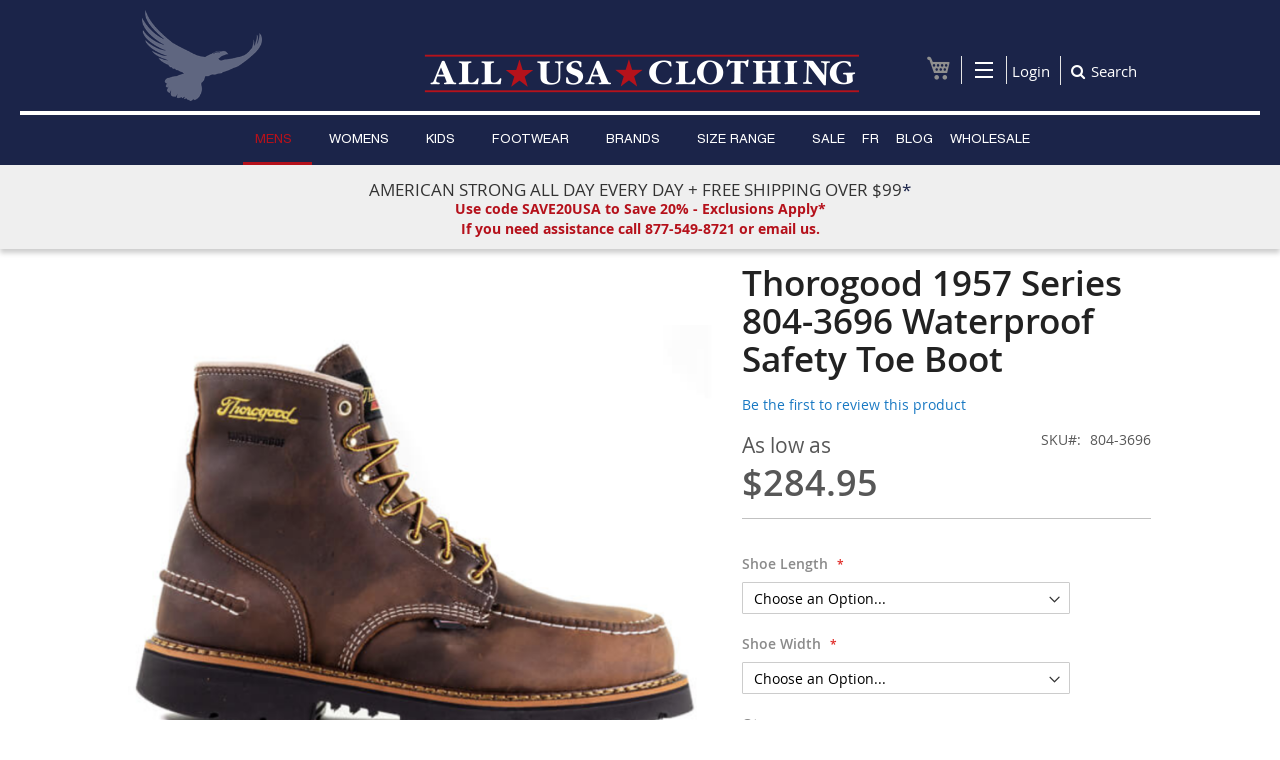

--- FILE ---
content_type: text/html; charset=UTF-8
request_url: https://allusaclothing.com/mens/1957-series-804-3696-waterproof-safety-toe-boot-made-in-usa.html
body_size: 20622
content:
<!doctype html>
<html lang="en">
    <head prefix="og: http://ogp.me/ns# fb: http://ogp.me/ns/fb# product: http://ogp.me/ns/product#">
        <script type="7ecf3ec08a9ab025f21564fe-text/javascript">
    var BASE_URL = 'https\u003A\u002F\u002Fallusaclothing.com\u002F';
    var require = {
        'baseUrl': 'https\u003A\u002F\u002Fallusaclothing.com\u002Fstatic\u002Ffrontend\u002FCustom\u002Ftheme\u002Fen_US'
    };</script><!--0ITM6qBm6VYMDdYYysJGInJdmT6n9fbf-->

        <meta charset="utf-8"/>
<meta name="title" content="Thorogood 1957 Series 804-3696 Waterproof Safety Toe Boot | ALL USA Clothing"/>
<meta name="description" content="Purchase your Thorogood 1957 Series 804-3696 Waterproof Safety Toe Boot From ALL USA Clothing!"/>
<meta name="keywords" content="1957 Series 804-3696 Waterproof Safety Toe Boot, thorogood 804-3696, weinbrenner 804-3696"/>
<meta name="robots" content="INDEX,FOLLOW"/>
<meta name="viewport" content="width=device-width, initial-scale=1"/>
<meta name="format-detection" content="telephone=no"/>
<title>Thorogood 1957 Series 804-3696 Waterproof Safety Toe Boot | ALL USA Clothing</title>
<link  rel="stylesheet" type="text/css"  media="all" href="https://allusaclothing.com/static/frontend/Custom/theme/en_US/mage/calendar.css" />
<link  rel="stylesheet" type="text/css"  media="all" href="https://allusaclothing.com/static/frontend/Custom/theme/en_US/css/styles-m.css" />
<link  rel="stylesheet" type="text/css"  media="all" href="https://allusaclothing.com/static/frontend/Custom/theme/en_US/css/local-m.css" />
<link  rel="stylesheet" type="text/css"  media="all" href="https://allusaclothing.com/static/frontend/Custom/theme/en_US/Magento_Theme/css/custom.css" />
<link  rel="stylesheet" type="text/css"  media="all" href="https://allusaclothing.com/static/frontend/Custom/theme/en_US/css/font-awesome.css" />
<link  rel="stylesheet" type="text/css"  media="all" href="https://allusaclothing.com/static/frontend/Custom/theme/en_US/css/font-awesome.min.css" />
<link  rel="stylesheet" type="text/css"  media="all" href="https://allusaclothing.com/static/frontend/Custom/theme/en_US/Sebwite_Sidebar/css/module.css" />
<link  rel="stylesheet" type="text/css"  media="all" href="https://allusaclothing.com/static/frontend/Custom/theme/en_US/StripeIntegration_Payments/css/wallets.css" />
<link  rel="stylesheet" type="text/css"  media="all" href="https://allusaclothing.com/static/frontend/Custom/theme/en_US/Ves_ImageSlider/css/owl.carousel.min.css" />
<link  rel="stylesheet" type="text/css"  media="all" href="https://allusaclothing.com/static/frontend/Custom/theme/en_US/Ves_ImageSlider/css/animate.css" />
<link  rel="stylesheet" type="text/css"  media="all" href="https://allusaclothing.com/static/frontend/Custom/theme/en_US/Ves_ImageSlider/css/styles.css" />
<link  rel="stylesheet" type="text/css"  media="all" href="https://allusaclothing.com/static/frontend/Custom/theme/en_US/mage/gallery/gallery.css" />
<link  rel="stylesheet" type="text/css"  media="all" href="https://allusaclothing.com/static/frontend/Custom/theme/en_US/Magefan_Blog/css/blog-m.css" />
<link  rel="stylesheet" type="text/css"  media="all" href="https://allusaclothing.com/static/frontend/Custom/theme/en_US/Magefan_Blog/css/blog-new.css" />
<link  rel="stylesheet" type="text/css"  media="all" href="https://allusaclothing.com/static/frontend/Custom/theme/en_US/Magefan_Blog/css/blog-custom.css" />
<link  rel="stylesheet" type="text/css"  media="screen and (min-width: 768px)" href="https://allusaclothing.com/static/frontend/Custom/theme/en_US/css/styles-l.css" />
<link  rel="stylesheet" type="text/css"  media="screen and (min-width: 768px)" href="https://allusaclothing.com/static/frontend/Custom/theme/en_US/css/local-l.css" />
<link  rel="stylesheet" type="text/css"  media="print" href="https://allusaclothing.com/static/frontend/Custom/theme/en_US/css/print.css" />
<script type="7ecf3ec08a9ab025f21564fe-text/javascript" src="https://allusaclothing.com/static/frontend/Custom/theme/en_US/requirejs/require.js"></script>
<script type="7ecf3ec08a9ab025f21564fe-text/javascript" src="https://allusaclothing.com/static/frontend/Custom/theme/en_US/mage/requirejs/mixins.js"></script>
<script type="7ecf3ec08a9ab025f21564fe-text/javascript" src="https://allusaclothing.com/static/frontend/Custom/theme/en_US/requirejs-config.js"></script>
<script type="7ecf3ec08a9ab025f21564fe-text/javascript" src="https://allusaclothing.com/static/frontend/Custom/theme/en_US/js/custom.js"></script>
<script type="7ecf3ec08a9ab025f21564fe-text/javascript" type="text/javascript" src="https://allusaclothing.com/static/frontend/Custom/theme/en_US/Sebwite_Sidebar/js/module.js"></script>
<link rel="preload" as="font" crossorigin="anonymous" href="https://allusaclothing.com/static/frontend/Custom/theme/en_US/fonts/opensans/light/opensans-300.woff2" />
<link rel="preload" as="font" crossorigin="anonymous" href="https://allusaclothing.com/static/frontend/Custom/theme/en_US/fonts/opensans/regular/opensans-400.woff2" />
<link rel="preload" as="font" crossorigin="anonymous" href="https://allusaclothing.com/static/frontend/Custom/theme/en_US/fonts/opensans/semibold/opensans-600.woff2" />
<link rel="preload" as="font" crossorigin="anonymous" href="https://allusaclothing.com/static/frontend/Custom/theme/en_US/fonts/opensans/bold/opensans-700.woff2" />
<link rel="preload" as="font" crossorigin="anonymous" href="https://allusaclothing.com/static/frontend/Custom/theme/en_US/fonts/Luma-Icons.woff2" />
<link  rel="canonical" href="https://allusaclothing.com/1957-series-804-3696-waterproof-safety-toe-boot-made-in-usa.html" />
<link  rel="icon" type="image/x-icon" href="https://allusaclothing.com/media/favicon/stores/1/index.png" />
<link  rel="shortcut icon" type="image/x-icon" href="https://allusaclothing.com/media/favicon/stores/1/index.png" />
<!-- GTM Added by NPA 9/7/22 -->
<!-- Google Tag Manager -->
<script type="7ecf3ec08a9ab025f21564fe-text/javascript">(function(w,d,s,l,i){w[l]=w[l]||[];w[l].push({'gtm.start':
new Date().getTime(),event:'gtm.js'});var f=d.getElementsByTagName(s)[0],
j=d.createElement(s),dl=l!='dataLayer'?'&l='+l:'';j.async=true;j.src=
'https://www.googletagmanager.com/gtm.js?id='+i+dl;f.parentNode.insertBefore(j,f);
})(window,document,'script','dataLayer','GTM-M6DJ4W2');</script>
<!-- End Google Tag Manager -->


<!-- SP 10/8/21 --><meta name="facebook-domain-verification" content="9mvuu1ka2exjwx29659rid1q9wtqlg" />
<!-- Facebook Pixel Code -->
<script type="7ecf3ec08a9ab025f21564fe-text/javascript">
  !function(f,b,e,v,n,t,s)
  {if(f.fbq)return;n=f.fbq=function(){n.callMethod?
  n.callMethod.apply(n,arguments):n.queue.push(arguments)};
  if(!f._fbq)f._fbq=n;n.push=n;n.loaded=!0;n.version='2.0';
  n.queue=[];t=b.createElement(e);t.async=!0;
  t.src=v;s=b.getElementsByTagName(e)[0];
  s.parentNode.insertBefore(t,s)}(window, document,'script',
  'https://connect.facebook.net/en_US/fbevents.js');
  fbq('init', '515727116718739');
  fbq('track', 'PageView');
</script>
<noscript>
  <img height="1" width="1" style="display:none" 
       src="https://www.facebook.com/tr?id=515727116718739&ev=PageView&noscript=1"/>
</noscript>
<!-- End Facebook Pixel Code -->

<!-- SP 6/10/22 - Google Merch -->
<meta name="google-site-verification" content="FIv9kfp9UgknHXv6PyJjiIfMSTvIs2BoSW9qEQjsjY0" />
<!-- SP 8/18/22 - Google Analytics 4 -->
<!-- Google tag (gtag.js) -->
<script async src="https://www.googletagmanager.com/gtag/js?id=G-W1RHT02VV6" type="7ecf3ec08a9ab025f21564fe-text/javascript"></script>
<script type="7ecf3ec08a9ab025f21564fe-text/javascript">
  window.dataLayer = window.dataLayer || [];
  function gtag(){dataLayer.push(arguments);}
  gtag('js', new Date());

  gtag('config', 'G-W1RHT02VV6');
</script>

        
<meta property="og:type" content="og:product" />
<meta property="og:title" content="Thorogood 1957 Series 804-3696 Waterproof Safety Toe Boot" />
<meta property="og:image" content="https://allusaclothing.com/media/catalog/product/cache/729905df4b95774854666ab0f5459513/8/0/804-3696_side_1.png" />
<meta property="og:description" content="" />
<meta property="og:url" content="https://allusaclothing.com/1957-series-804-3696-waterproof-safety-toe-boot-made-in-usa.html" />
    <meta property="product:price:amount" content="284.95"/>
    <meta property="product:price:currency" content="USD"/>
<!-- ConvertCart -->
<!-- <script src="//d241ujsiy3yht0.cloudfront.net/72657726.js" async></script> -->
<!-- ConvertCart --><!-- ConvertCart Event-->
<script type='text/javascript' data-cfasync="false">
    window.ccLayer = window.ccLayer || [];
    ccLayer.push({"id":"65648","url":"https:\/\/allusaclothing.com\/1957-series-804-3696-waterproof-safety-toe-boot-made-in-usa.html","name":"Thorogood 1957 Series 804-3696 Waterproof Safety Toe Boot","price":0,"final_price":284.95,"sku":"804-3696","type":"configurable","currency":"USD","image":"https:\/\/allusaclothing.com\/media\/catalog\/product\/8\/0\/804-3696_side_1.png","is_in_stock":true,"product_type":"parent","child_ids":{"65626":"65626","65627":"65627","65628":"65628","65629":"65629","65630":"65630","65631":"65631","65632":"65632","65633":"65633","65634":"65634","65635":"65635","65636":"65636","65637":"65637","65638":"65638","65639":"65639","65640":"65640","65641":"65641","65642":"65642","65643":"65643","65644":"65644","65645":"65645","65646":"65646","65647":"65647"},"ccEvent":"productViewed","meta_data":{"plugin_version":"1.0.1"}});
</script>
<!-- ConvertCart Event -->    </head>
    <body data-container="body"
          data-mage-init='{"loaderAjax": {}, "loader": { "icon": "https://allusaclothing.com/static/frontend/Custom/theme/en_US/images/loader-2.gif"}}'
        id="html-body" itemtype="http://schema.org/Product" itemscope="itemscope" class="page-product-configurable catalog-product-view product-1957-series-804-3696-waterproof-safety-toe-boot-made-in-usa categorypath-mens category-mens page-layout-1column">
        <!-- Google Tag Manager (noscript) -->
<noscript><iframe src="https://www.googletagmanager.com/ns.html?id=GTM-PKTSDP3"
height="0" width="0" style="display:none;visibility:hidden"></iframe></noscript>


<!-- <script type="text/javascript"src="//widget.trustpilot.com/bootstrap/v5/tp.widget.bootstrap.min.js" async></script> -->

<!-- End Google Tag Manager (noscript) -->
<div class="cookie-status-message" id="cookie-status">
    The store will not work correctly in the case when cookies are disabled.</div>
<script type="text&#x2F;javascript">document.querySelector("#cookie-status").style.display = "none";</script>
<script type="text/x-magento-init">
    {
        "*": {
            "cookieStatus": {}
        }
    }
</script>

<script type="text/x-magento-init">
    {
        "*": {
            "mage/cookies": {
                "expires": null,
                "path": "/",
                "domain": ".allusaclothing.com",
                "secure": false,
                "lifetime": "86400"
            }
        }
    }
</script>
    <noscript>
        <div class="message global noscript">
            <div class="content">
                <p>
                    <strong>JavaScript seems to be disabled in your browser.</strong>
                    <span>For the best experience on our site, be sure to turn on Javascript in your browser.</span>
                </p>
            </div>
        </div>
    </noscript>

<script type="7ecf3ec08a9ab025f21564fe-text/javascript">
    window.cookiesConfig = window.cookiesConfig || {};
    window.cookiesConfig.secure = true;
</script><script type="7ecf3ec08a9ab025f21564fe-text/javascript">    require.config({
        map: {
            '*': {
                wysiwygAdapter: 'mage/adminhtml/wysiwyg/tiny_mce/tinymceAdapter'
            }
        }
    });</script><script type="7ecf3ec08a9ab025f21564fe-text/javascript">    require.config({
        paths: {
            googleMaps: 'https\u003A\u002F\u002Fmaps.googleapis.com\u002Fmaps\u002Fapi\u002Fjs\u003Fv\u003D3\u0026key\u003D'
        },
        config: {
            'Magento_PageBuilder/js/utils/map': {
                style: '',
            },
            'Magento_PageBuilder/js/content-type/map/preview': {
                apiKey: '',
                apiKeyErrorMessage: 'You\u0020must\u0020provide\u0020a\u0020valid\u0020\u003Ca\u0020href\u003D\u0027https\u003A\u002F\u002Fallusaclothing.com\u002Fadminhtml\u002Fsystem_config\u002Fedit\u002Fsection\u002Fcms\u002F\u0023cms_pagebuilder\u0027\u0020target\u003D\u0027_blank\u0027\u003EGoogle\u0020Maps\u0020API\u0020key\u003C\u002Fa\u003E\u0020to\u0020use\u0020a\u0020map.'
            },
            'Magento_PageBuilder/js/form/element/map': {
                apiKey: '',
                apiKeyErrorMessage: 'You\u0020must\u0020provide\u0020a\u0020valid\u0020\u003Ca\u0020href\u003D\u0027https\u003A\u002F\u002Fallusaclothing.com\u002Fadminhtml\u002Fsystem_config\u002Fedit\u002Fsection\u002Fcms\u002F\u0023cms_pagebuilder\u0027\u0020target\u003D\u0027_blank\u0027\u003EGoogle\u0020Maps\u0020API\u0020key\u003C\u002Fa\u003E\u0020to\u0020use\u0020a\u0020map.'
            },
        }
    });</script><script type="7ecf3ec08a9ab025f21564fe-text/javascript">
    require.config({
        shim: {
            'Magento_PageBuilder/js/utils/map': {
                deps: ['googleMaps']
            }
        }
    });</script><div class="page-wrapper"><header class="page-header"><div class="panel wrapper"><div class="panel header"><ul class="header links">
    
        <li class="greet welcome">
            
            <img src='https://allusaclothing.com/static/frontend/Custom/theme/en_US/images/logo-sub.png' alt="All USA Clothing" 
				style='padding-left: 75px;'>
          
        </li>
        <script type="text/x-magento-init">
        {
            "*": {
                "Magento_Ui/js/core/app": {
                    "components": {
                        "customer": {
                            "component": "Magento_Customer/js/view/customer"
                        }
                    }
                }
            }
        }
        </script>
    </ul>
<a class="action skip contentarea" href="#contentarea"><span>Skip to Content</span></a>
</div></div><div class="header content"><div class="header contents"><div class="block block-search search_header">  
    <div class="block block-title"><strong>Search</strong></div>
    <div class="block block-content">
        <form class="form minisearch" id="search_mini_form" action="https://allusaclothing.com/catalogsearch/result/" method="get">
            <div class="field search">
                <label class="label" for="search" data-role="minisearch-label">
                    <span>Search</span>
                </label>
                <div class="control">
                    <input id="search"
                           data-mage-init='{"quickSearch":{
                                "formSelector":"#search_mini_form",
                                "url":"https://allusaclothing.com/search/ajax/suggest/",
                                "destinationSelector":"#search_autocomplete"}
                           }'
                           type="text"
                           name="q"
                           value=""
                           placeholder="Search entire store here..."
                           class="input-text"
                           maxlength="128"
                           role="combobox"
                           aria-haspopup="false"
                           aria-autocomplete="both"
                           autocomplete="off"/>
                    <div id="search_autocomplete" class="search-autocomplete"></div>
                    <div class="nested">
    <a class="action advanced" href="https://allusaclothing.com/catalogsearch/advanced/" data-action="advanced-search">
        Advanced Search    </a>
</div>
                </div>
            </div>
            <div class="actions">
                <button type="submit"
                        title="Search"
                        class="action search">
                    <span>Search</span>
                </button>
            </div>
        </form>
    </div>
</div>

<div data-block="minicart" class="minicart-wrapper">
    <a class="action showcart" href="https://allusaclothing.com/checkout/cart/"
       data-bind="scope: 'minicart_content'">
        <span class="text">My Cart</span>
        <span class="counter qty empty"
              data-bind="css: { empty: !!getCartParam('summary_count') == false && !isLoading() },
               blockLoader: isLoading">
            <span class="counter-number">
                <!-- ko if: getCartParam('summary_count') -->
                <!-- ko text: getCartParam('summary_count').toLocaleString(window.LOCALE) --><!-- /ko -->
                <!-- /ko -->
            </span>
            <span class="counter-label">
            <!-- ko if: getCartParam('summary_count') -->
                <!-- ko text: getCartParam('summary_count').toLocaleString(window.LOCALE) --><!-- /ko -->
                <!-- ko i18n: 'items' --><!-- /ko -->
            <!-- /ko -->
            </span>
        </span>
    </a>
            <div class="block block-minicart"
             data-role="dropdownDialog"
             data-mage-init='{"dropdownDialog":{
                "appendTo":"[data-block=minicart]",
                "triggerTarget":".showcart",
                "timeout": "2000",
                "closeOnMouseLeave": false,
                "closeOnEscape": true,
                "triggerClass":"active",
                "parentClass":"active",
                "buttons":[]}}'>
            <div id="minicart-content-wrapper" data-bind="scope: 'minicart_content'">
                <!-- ko template: getTemplate() --><!-- /ko -->
            </div>
                    </div>
        <script type="7ecf3ec08a9ab025f21564fe-text/javascript">window.checkout = {"shoppingCartUrl":"https:\/\/allusaclothing.com\/checkout\/cart\/","checkoutUrl":"https:\/\/allusaclothing.com\/checkout\/","updateItemQtyUrl":"https:\/\/allusaclothing.com\/checkout\/sidebar\/updateItemQty\/","removeItemUrl":"https:\/\/allusaclothing.com\/checkout\/sidebar\/removeItem\/","imageTemplate":"Magento_Catalog\/product\/image_with_borders","baseUrl":"https:\/\/allusaclothing.com\/","minicartMaxItemsVisible":3,"websiteId":"1","maxItemsToDisplay":100,"storeId":"1","storeGroupId":"1","agreementIds":["1"],"customerLoginUrl":"https:\/\/allusaclothing.com\/customer\/account\/login\/","isRedirectRequired":false,"autocomplete":"off","captcha":{"user_login":{"isCaseSensitive":false,"imageHeight":50,"imageSrc":"","refreshUrl":"https:\/\/allusaclothing.com\/captcha\/refresh\/","isRequired":false,"timestamp":1769142168}}}</script>    <script type="text/x-magento-init">
    {
        "[data-block='minicart']": {
            "Magento_Ui/js/core/app": {"components":{"minicart_content":{"children":{"subtotal.container":{"children":{"subtotal":{"children":{"subtotal.totals":{"config":{"display_cart_subtotal_incl_tax":0,"display_cart_subtotal_excl_tax":1,"template":"Magento_Tax\/checkout\/minicart\/subtotal\/totals"},"children":{"subtotal.totals.msrp":{"component":"Magento_Msrp\/js\/view\/checkout\/minicart\/subtotal\/totals","config":{"displayArea":"minicart-subtotal-hidden","template":"Magento_Msrp\/checkout\/minicart\/subtotal\/totals"}}},"component":"Magento_Tax\/js\/view\/checkout\/minicart\/subtotal\/totals"}},"component":"uiComponent","config":{"template":"Magento_Checkout\/minicart\/subtotal"}}},"component":"uiComponent","config":{"displayArea":"subtotalContainer"}},"item.renderer":{"component":"Magento_Checkout\/js\/view\/cart-item-renderer","config":{"displayArea":"defaultRenderer","template":"Magento_Checkout\/minicart\/item\/default"},"children":{"item.image":{"component":"Magento_Catalog\/js\/view\/image","config":{"template":"Magento_Catalog\/product\/image","displayArea":"itemImage"}},"checkout.cart.item.price.sidebar":{"component":"uiComponent","config":{"template":"Magento_Checkout\/minicart\/item\/price","displayArea":"priceSidebar"}}}},"extra_info":{"component":"uiComponent","config":{"displayArea":"extraInfo"}},"promotion":{"component":"uiComponent","config":{"displayArea":"promotion"}}},"config":{"itemRenderer":{"default":"defaultRenderer","simple":"defaultRenderer","virtual":"defaultRenderer"},"template":"Magento_Checkout\/minicart\/content"},"component":"Magento_Checkout\/js\/view\/minicart"}},"types":[]}        },
        "*": {
            "Magento_Ui/js/block-loader": "https\u003A\u002F\u002Fallusaclothing.com\u002Fstatic\u002Ffrontend\u002FCustom\u002Ftheme\u002Fen_US\u002Fimages\u002Floader\u002D1.gif"
        }
    }
    </script>
</div>
<div class="right-sides">
<div class="top-links">
<div class="skip-link account-dropdown" id="account_dropdown" >
<span class="menu_line"></span>
<span class="menu_line"></span>
<span class="menu_line"></span>
</div>
    
	<div id="header-account-dropdown" class="skip-content skip-active" style="display:none;">
		<div class="links">
			<ul>
				<li class="first" id="about-us-li">
					<a href="https://allusaclothing.com/about-us/" title="About Us" class="top-link" id="about-us-top-link">About Us</a>
				</li>
                				<li id="about-us-li">
					<a href="https://allusaclothing.com/customer/account/login/" title="Login" class="top-link" id="about-us-top-link">Login</a>
				</li>
                				<li>
					<a href="https://allusaclothing.com/" title="Home">Home</a>
				</li>
				<li>
					<a href="https://allusaclothing.com/contact/" title="Contact">Contact</a>
				</li>
                				<li>
					<a href="https://allusaclothing.com/customer/account/create/" title="Register">Register</a>
				</li>
                				<li>
					<a href="https://allusaclothing.com/checkout/cart/" title="My Cart" class="top-link-cart">My Cart</a>
				</li>
				<li class=" last">
					<a href="https://allusaclothing.com/checkout/" title="Checkout" class="top-link-checkout">Checkout</a>
				</li>
			</ul>
		</div>
	</div>
</div>
</div>


 <script type="7ecf3ec08a9ab025f21564fe-text/javascript">
 	require([
    "jquery"
], function ($) { 

	$(document).ready(function(){
	    $('#account_dropdown').click(function(event){
	        event.stopPropagation();
	         $("#header-account-dropdown").slideToggle("fast");
	    });
	    $(".showup").on("click", function (event) {
	        event.stopPropagation();
	    });
	});

	$(document).on("click", function () {
	    $("#header-account-dropdown").hide();
	});
});


 </script>
 <!-- BEGIN GOOGLE ANALYTICS CODE -->
<script type="text/x-magento-init">
{
    "*": {
        "Magento_GoogleAnalytics/js/google-analytics": {
            "isCookieRestrictionModeEnabled": 0,
            "currentWebsite": 1,
            "cookieName": "user_allowed_save_cookie",
            "ordersTrackingData": [],
            "pageTrackingData": {"optPageUrl":"","isAnonymizedIpActive":false,"accountId":"UA-35855118-1"}        }
    }
}
</script>
<!-- END GOOGLE ANALYTICS CODE -->
<li class="authorization-link" data-label="or">
    	    <a href="https://allusaclothing.com/customer/account/login/">
	       Login
	    </a>
    </li>
<div id="hide_search_btn" class="right-side">
<span id="hide_search">Search</span>
</div>
 
 <script type="7ecf3ec08a9ab025f21564fe-text/javascript">
 	require([
    "jquery"
], function ($) {
		$('#hide_search_btn').click(function(){
			$('.search_header').toggle();
		});
		$('#hide_searchs').click(function(){
			$('.search_header').toggle();
		});
	});
 </script> </div><span data-action="toggle-nav" class="action nav-toggle"><span>Toggle Nav</span></span>
    <a
    class="logo"
    href="https://allusaclothing.com/"
    title="allusaclothing"
    aria-label="store logo">
        <picture><source srcset="https://allusaclothing.com/media/bss/webp/media/logo/stores/1/all-usa-logo-sm.webp"
         title="allusaclothing"
         alt="allusaclothing"
            width="170"                / type="image/webp"><img src="https://allusaclothing.com/media/logo/stores/1/all-usa-logo-sm.png"
         title="allusaclothing"
         alt="allusaclothing"
            width="170"                / bss-converted></picture>
    </a>

 
	<style>
		.footer.content {
		    width: 100% !important;
		}	
	</style>
 
</div></header>    <div class="sections nav-sections">
                <div class="section-items nav-sections-items" data-mage-init='{"tabs":{"openedState":"active"}}'>
                                            <div class="section-item-title nav-sections-item-title" data-role="collapsible">
                    <a class="nav-sections-item-switch" data-toggle="switch" href="#store.menu">Menu</a>
                </div>
                <div class="section-item-content nav-sections-item-content" id="store.menu" data-role="content">
<nav class="navigation" data-action="navigation">
    <ul data-mage-init='{"menu":{"responsive":true, "expanded":true, "position":{"my":"left top","at":"left bottom"}}}'>
        <li  class="level0 nav-1 category-item first active level-top parent"><a href="https://allusaclothing.com/mens.html"  class="level-top" ><span>MENS</span></a><ul class="level0 submenu"><li  class="level1 nav-1-1 category-item first parent"><a href="https://allusaclothing.com/mens/shirts.html" ><span>SHIRTS</span></a><ul class="level1 submenu"><li  class="level2 nav-1-1-1 category-item first parent"><a href="https://allusaclothing.com/mens/shirts/tee-shirts-made-in-usa.html" ><span>TShirts</span></a><ul class="level2 submenu"><li  class="level3 nav-1-1-1-1 category-item first"><a href="https://allusaclothing.com/mens/shirts/tee-shirts-made-in-usa/long-sleeve-tees.html" ><span>Long Sleeve Tees</span></a></li><li  class="level3 nav-1-1-1-2 category-item"><a href="https://allusaclothing.com/mens/shirts/tee-shirts-made-in-usa/short-sleeve-tee-shirts.html" ><span>Short Sleeve Tee Shirts</span></a></li><li  class="level3 nav-1-1-1-3 category-item last"><a href="https://allusaclothing.com/mens/shirts/tee-shirts-made-in-usa/graphic-tees-made-in-usa.html" ><span>Graphic Tees</span></a></li></ul></li><li  class="level2 nav-1-1-2 category-item"><a href="https://allusaclothing.com/mens/shirts/tanks-made-in-usa.html" ><span>Tanks</span></a></li><li  class="level2 nav-1-1-3 category-item"><a href="https://allusaclothing.com/mens/shirts/shirts-made-in-usa.html" ><span>Shirts</span></a></li><li  class="level2 nav-1-1-4 category-item"><a href="https://allusaclothing.com/mens/shirts/polo-shirts-made-in-usa.html" ><span>Polo Shirts </span></a></li><li  class="level2 nav-1-1-5 category-item parent"><a href="https://allusaclothing.com/mens/shirts/sweatshirts-made-in-usa.html" ><span>Sweatshirts &amp; Hoodies</span></a><ul class="level2 submenu"><li  class="level3 nav-1-1-5-1 category-item first last"><a href="https://allusaclothing.com/mens/shirts/sweatshirts-made-in-usa/american-made-hooded-sweatshirts.html" ><span>Hooded Sweatshirts</span></a></li></ul></li><li  class="level2 nav-1-1-6 category-item last"><a href="https://allusaclothing.com/mens/shirts/about-our-tshirts.html" ><span>About our TShirts</span></a></li></ul></li><li  class="level1 nav-1-2 category-item parent"><a href="https://allusaclothing.com/mens/bottoms.html" ><span>BOTTOMS</span></a><ul class="level1 submenu"><li  class="level2 nav-1-2-1 category-item first"><a href="https://allusaclothing.com/mens/bottoms/pants-jeans-made-in-usa.html" ><span>PANTS &amp; JEANS</span></a></li><li  class="level2 nav-1-2-2 category-item"><a href="https://allusaclothing.com/mens/bottoms/shorts-made-in-usa.html" ><span>SHORTS</span></a></li><li  class="level2 nav-1-2-3 category-item last"><a href="https://allusaclothing.com/mens/bottoms/underwear-made-in-usa.html" ><span>UNDERWEAR</span></a></li></ul></li><li  class="level1 nav-1-3 category-item parent"><a href="https://allusaclothing.com/mens/work-speciality.html" ><span>WORK &amp; SPECIALTY</span></a><ul class="level1 submenu"><li  class="level2 nav-1-3-1 category-item first"><a href="https://allusaclothing.com/mens/work-speciality/workwear-made-in-usa.html" ><span>Workwear</span></a></li><li  class="level2 nav-1-3-2 category-item"><a href="https://allusaclothing.com/mens/work-speciality/hunting-camo-made-in-usa.html" ><span>Hunting &amp; Camo</span></a></li><li  class="level2 nav-1-3-3 category-item"><a href="https://allusaclothing.com/mens/work-speciality/fire-resistant-fr.html" ><span>Fire Resistant (FR)</span></a></li><li  class="level2 nav-1-3-4 category-item last"><a href="https://allusaclothing.com/mens/work-speciality/safety-hi-visibility.html" ><span>Safety &amp; Hi-Visibility</span></a></li></ul></li><li  class="level1 nav-1-4 category-item parent"><a href="https://allusaclothing.com/mens/outerwear.html" ><span>OUTERWEAR</span></a><ul class="level1 submenu"><li  class="level2 nav-1-4-1 category-item first"><a href="https://allusaclothing.com/mens/outerwear/jackets.html" ><span>Jackets</span></a></li><li  class="level2 nav-1-4-2 category-item"><a href="https://allusaclothing.com/mens/outerwear/windshirts.html" ><span>Windshirts</span></a></li><li  class="level2 nav-1-4-3 category-item last"><a href="https://allusaclothing.com/mens/outerwear/men-fleece.html" ><span>Fleece</span></a></li></ul></li><li  class="level1 nav-1-5 category-item parent"><a href="https://allusaclothing.com/mens/footwear.html" ><span>Footwear</span></a><ul class="level1 submenu"><li  class="level2 nav-1-5-1 category-item first parent"><a href="https://allusaclothing.com/mens/footwear/boots-shoes.html" ><span>Boots &amp; Shoes</span></a><ul class="level2 submenu"><li  class="level3 nav-1-5-1-1 category-item first"><a href="https://allusaclothing.com/mens/footwear-made-in-usa/boots-shoes/safety-toe-boots-shoes.html" ><span>Safety Toe Boots &amp; Shoes</span></a></li><li  class="level3 nav-1-5-1-2 category-item last"><a href="https://allusaclothing.com/mens/footwear-made-in-usa/boots-shoes/non-safety-toe-boots-shoes.html" ><span>Non Safety Toe Boots &amp; Shoes</span></a></li></ul></li><li  class="level2 nav-1-5-2 category-item last"><a href="https://allusaclothing.com/mens/footwear/socks-made-in-usa.html" ><span>Socks</span></a></li></ul></li><li  class="level1 nav-1-6 category-item parent"><a href="https://allusaclothing.com/mens/accessories.html" ><span>Accessories</span></a><ul class="level1 submenu"><li  class="level2 nav-1-6-1 category-item first"><a href="https://allusaclothing.com/mens/accessories/hats.html" ><span>Hats</span></a></li><li  class="level2 nav-1-6-2 category-item"><a href="https://allusaclothing.com/mens/accessories/belts.html" ><span>Belts</span></a></li><li  class="level2 nav-1-6-3 category-item"><a href="https://allusaclothing.com/mens/accessories/gloves.html" ><span>Gloves</span></a></li><li  class="level2 nav-1-6-4 category-item"><a href="https://allusaclothing.com/mens/accessories/other-accessories.html" ><span>Other Great Stuff</span></a></li><li  class="level2 nav-1-6-5 category-item last"><a href="https://allusaclothing.com/mens/accessories/face-mask.html" ><span>Face Mask</span></a></li></ul></li><li  class="level1 nav-1-7 category-item parent"><a href="https://allusaclothing.com/mens/organic-eco-friendly.html" ><span>ORGANIC &amp; ECO-FRIENDLY</span></a><ul class="level1 submenu"><li  class="level2 nav-1-7-1 category-item first last"><a href="https://allusaclothing.com/mens/organic-eco-friendly/tops.html" ><span>Tops</span></a></li></ul></li><li  class="level1 nav-1-8 category-item"><a href="https://allusaclothing.com/mens/new-arrivals.html" ><span>NEW ARRIVALS</span></a></li><li  class="level1 nav-1-9 category-item last"><a href="https://allusaclothing.com/mens/gift-certificates.html" ><span>GIFT CERTIFICATES</span></a></li></ul></li><li  class="level0 nav-2 category-item level-top parent"><a href="https://allusaclothing.com/womens.html"  class="level-top" ><span>WOMENS</span></a><ul class="level0 submenu"><li  class="level1 nav-2-1 category-item first parent"><a href="https://allusaclothing.com/womens/tops.html" ><span>TOPS</span></a><ul class="level1 submenu"><li  class="level2 nav-2-1-1 category-item first"><a href="https://allusaclothing.com/womens/tops/shirts.html" ><span>Shirts</span></a></li><li  class="level2 nav-2-1-2 category-item"><a href="https://allusaclothing.com/womens/tops/polo-shirts.html" ><span>Polo Shirts</span></a></li><li  class="level2 nav-2-1-3 category-item"><a href="https://allusaclothing.com/womens/tops/tees-tanks.html" ><span>Tees &amp; Tanks</span></a></li><li  class="level2 nav-2-1-4 category-item"><a href="https://allusaclothing.com/womens/tops/sweatshirts-hoodies.html" ><span>Sweatshirts &amp; Hoodies</span></a></li><li  class="level2 nav-2-1-5 category-item last"><a href="https://allusaclothing.com/womens/tops/jackets.html" ><span>Jackets</span></a></li></ul></li><li  class="level1 nav-2-2 category-item parent"><a href="https://allusaclothing.com/womens/bottoms.html" ><span>BOTTOMS</span></a><ul class="level1 submenu"><li  class="level2 nav-2-2-1 category-item first"><a href="https://allusaclothing.com/womens/bottoms/pants-jeans.html" ><span>Pants &amp; Jeans</span></a></li><li  class="level2 nav-2-2-2 category-item"><a href="https://allusaclothing.com/womens/bottoms/dresses-and-skirts.html" ><span>Dresses and Skirts</span></a></li><li  class="level2 nav-2-2-3 category-item last"><a href="https://allusaclothing.com/womens/bottoms/underwear.html" ><span>Intimates</span></a></li></ul></li><li  class="level1 nav-2-3 category-item parent"><a href="https://allusaclothing.com/womens/outerwear.html" ><span>OUTERWEAR</span></a><ul class="level1 submenu"><li  class="level2 nav-2-3-1 category-item first"><a href="https://allusaclothing.com/womens/outerwear/jackets.html" ><span>Jackets</span></a></li><li  class="level2 nav-2-3-2 category-item last"><a href="https://allusaclothing.com/womens/outerwear/fleece.html" ><span>Fleece</span></a></li></ul></li><li  class="level1 nav-2-4 category-item"><a href="https://allusaclothing.com/womens/organic-eco-friendly.html" ><span>ORGANIC &amp; ECO-FRIENDLY</span></a></li><li  class="level1 nav-2-5 category-item parent"><a href="https://allusaclothing.com/womens/footwear.html" ><span>Footwear</span></a><ul class="level1 submenu"><li  class="level2 nav-2-5-1 category-item first"><a href="https://allusaclothing.com/womens/footwear/safety-boots-shoes.html" ><span>Safety Toe Boots &amp; Shoes</span></a></li><li  class="level2 nav-2-5-2 category-item"><a href="https://allusaclothing.com/womens/footwear/non-safety-boots-shoes.html" ><span>Non-Safety Boots &amp; Shoes</span></a></li><li  class="level2 nav-2-5-3 category-item last"><a href="https://allusaclothing.com/womens/footwear/socks.html" ><span>Socks</span></a></li></ul></li><li  class="level1 nav-2-6 category-item parent"><a href="https://allusaclothing.com/womens/accessories-103.html" ><span>Accessories</span></a><ul class="level1 submenu"><li  class="level2 nav-2-6-1 category-item first"><a href="https://allusaclothing.com/womens/accessories-103/hats-belts-gloves.html" ><span>Hats, Belts, Gloves</span></a></li><li  class="level2 nav-2-6-2 category-item"><a href="https://allusaclothing.com/womens/accessories-103/other-accessories.html" ><span>Other Great Stuff</span></a></li><li  class="level2 nav-2-6-3 category-item last"><a href="https://allusaclothing.com/womens/accessories-103/facemask.html" ><span>Face Masks</span></a></li></ul></li><li  class="level1 nav-2-7 category-item"><a href="https://allusaclothing.com/womens/new-arrivals.html" ><span>NEW ARRIVALS</span></a></li><li  class="level1 nav-2-8 category-item last"><a href="https://allusaclothing.com/womens/gift-certificates-extras.html" ><span>GIFT CERTIFICATES &amp; EXTRAS</span></a></li></ul></li><li  class="level0 nav-3 category-item level-top parent"><a href="https://allusaclothing.com/kids.html"  class="level-top" ><span>Kids</span></a><ul class="level0 submenu"><li  class="level1 nav-3-1 category-item first"><a href="https://allusaclothing.com/kids/babies.html" ><span>BABIES</span></a></li><li  class="level1 nav-3-2 category-item"><a href="https://allusaclothing.com/kids/toddlers.html" ><span>TODDLERS</span></a></li><li  class="level1 nav-3-3 category-item"><a href="https://allusaclothing.com/kids/youth.html" ><span>YOUTH</span></a></li><li  class="level1 nav-3-4 category-item"><a href="https://allusaclothing.com/kids/new-arrivals.html" ><span>NEW ARRIVALS</span></a></li><li  class="level1 nav-3-5 category-item"><a href="https://allusaclothing.com/kids/gift-certificates-extras.html" ><span>GIFT CERTIFICATES &amp; EXTRAS</span></a></li><li  class="level1 nav-3-6 category-item last"><a href="https://allusaclothing.com/kids/deals.html" ><span>DEALS</span></a></li></ul></li><li  class="level0 nav-4 category-item level-top parent"><a href="https://allusaclothing.com/footwear.html"  class="level-top" ><span>Footwear</span></a><ul class="level0 submenu"><li  class="level1 nav-4-1 category-item first"><a href="https://allusaclothing.com/footwear/socks-made-in-usa.html" ><span>Socks</span></a></li><li  class="level1 nav-4-2 category-item"><a href="https://allusaclothing.com/footwear/safety-boots-shoes.html" ><span>Safety Boots</span></a></li><li  class="level1 nav-4-3 category-item last"><a href="https://allusaclothing.com/footwear/non-safety-boots-shoes.html" ><span>Non-Safety Boots</span></a></li></ul></li><li  class="level0 nav-5 category-item level-top parent"><a href="https://allusaclothing.com/view-all-brands.html"  class="level-top" ><span>Brands</span></a><ul class="level0 submenu"><li  class="level1 nav-5-1 category-item first"><a href="https://allusaclothing.com/view-all-brands/all-usa-clothing.html" ><span>ALL USA Clothing</span></a></li><li  class="level1 nav-5-2 category-item"><a href="https://allusaclothing.com/view-all-brands/bayside.html" ><span>Bayside</span></a></li><li  class="level1 nav-5-3 category-item"><a href="https://allusaclothing.com/view-all-brands/bb-brand.html" ><span>BB Brand</span></a></li><li  class="level1 nav-5-4 category-item"><a href="https://allusaclothing.com/view-all-brands/camber.html" ><span>Camber USA Sportswear </span></a></li><li  class="level1 nav-5-5 category-item"><a href="https://allusaclothing.com/view-all-brands/carhartt.html" ><span>Carhartt</span></a></li><li  class="level1 nav-5-6 category-item"><a href="https://allusaclothing.com/view-all-brands/diamond-gusset-jeans-co.html" ><span>Diamond Gusset Jeans Co</span></a></li><li  class="level1 nav-5-7 category-item"><a href="https://allusaclothing.com/view-all-brands/ecosox.html" ><span>EcoSox</span></a></li><li  class="level1 nav-5-8 category-item"><a href="https://allusaclothing.com/view-all-brands/f-i-t-usa.html" ><span>F.I.T. USA</span></a></li><li  class="level1 nav-5-9 category-item"><a href="https://allusaclothing.com/view-all-brands/king-louie.html" ><span>King Louie America </span></a></li><li  class="level1 nav-5-10 category-item"><a href="https://allusaclothing.com/view-all-brands/thorogood-boots.html" ><span>Thorogood Boots</span></a></li><li  class="level1 nav-5-11 category-item"><a href="https://allusaclothing.com/view-all-brands/union-line.html" ><span>Union Line</span></a></li><li  class="level1 nav-5-12 category-item"><a href="https://allusaclothing.com/view-all-brands/weinbrenner-usa.html" ><span>Weinbrenner USA</span></a></li><li  class="level1 nav-5-13 category-item"><a href="https://allusaclothing.com/view-all-brands/wigwam.html" ><span>Wigwam</span></a></li><li  class="level1 nav-5-14 category-item"><a href="https://allusaclothing.com/view-all-brands/keen.html" ><span>Keen</span></a></li><li  class="level1 nav-5-15 category-item"><a href="https://allusaclothing.com/view-all-brands/ruddock-shirts-made-in-usa.html" ><span>Ruddock Shirts</span></a></li><li  class="level1 nav-5-16 category-item"><a href="https://allusaclothing.com/view-all-brands/benchmark-fr.html" ><span>Benchmark FR</span></a></li><li  class="level1 nav-5-17 category-item last"><a href="https://allusaclothing.com/view-all-brands/wsi-sportswear.html" ><span>WSI Sportswear</span></a></li></ul></li><li  class="level0 nav-6 category-item level-top parent"><a href="https://allusaclothing.com/size-range.html"  class="level-top" ><span>Size Range</span></a><ul class="level0 submenu"><li  class="level1 nav-6-1 category-item first"><a href="https://allusaclothing.com/size-range/regular.html" ><span>Regular</span></a></li><li  class="level1 nav-6-2 category-item"><a href="https://allusaclothing.com/size-range/one-size-fits-all.html" ><span>One Size Fits All</span></a></li><li  class="level1 nav-6-3 category-item"><a href="https://allusaclothing.com/size-range/tall.html" ><span>Tall</span></a></li><li  class="level1 nav-6-4 category-item last"><a href="https://allusaclothing.com/size-range/big.html" ><span>Big</span></a></li></ul></li><li  class="level0 nav-7 category-item level-top"><a href="https://allusaclothing.com/sale.html"  class="level-top" ><span>Sale</span></a></li><li  class="level0 nav-8 category-item level-top"><a href="https://allusaclothing.com/fr.html"  class="level-top" ><span>FR</span></a></li><li  class="level0 nav-9 last level-top"><a href="https://allusaclothing.com/blog"  class="level-top" ><span>Blog</span></a></li>                <li class="level0 nav-8 last level-top ui-menu-item" role="presentation"><a href="https://allusaclothing.com/wholesale/" class="level-top ui-corner-all" id="ui-id-9" tabindex="-1" role="menuitem"><span>wholesale</span></a></li>
    </ul>
</nav>
</div>
                                            <div class="section-item-title nav-sections-item-title" data-role="collapsible">
                    <a class="nav-sections-item-switch" data-toggle="switch" href="#store.links">Account</a>
                </div>
                <div class="section-item-content nav-sections-item-content" id="store.links" data-role="content"><!-- Account links --></div>
                                    </div>
    </div>
<div class="header-ship">
	<div class="ship">
		<h5>American Strong All Day Every Day + FREE SHIPPING over $99<a href="https://allusaclothing.com/order-shipping/">*</a></h5>
			<span style="color:#b5111b; font-weight: bold;">Use code SAVE20USA to Save 20% - Exclusions Apply*</span>
			<br><span style="color:#b5111b; font-weight: bold;">If you need assistance call 877-549-8721 or email us.</span>   
	</div>

	 </div>
 

<style>
	.checkout-index-index .nav-sections,.checkout-index-index {
 	   display:block !important;
	}
</style>
<div class="breadcrumbs"></div>
<script type="text/x-magento-init">
    {
        ".breadcrumbs": {
            "breadcrumbs": {"categoryUrlSuffix":".html","useCategoryPathInUrl":1,"product":"Thorogood 1957 Series 804-3696 Waterproof Safety Toe Boot"}        }
    }
</script>
<main id="maincontent" class="page-main"><a id="contentarea" tabindex="-1"></a>
<div class="page messages"><div data-placeholder="messages"></div>
<div data-bind="scope: 'messages'">
    <div data-bind="foreach: { data: cookieMessages, as: 'message' }" class="messages">
        <div data-bind="attr: {
            class: 'message-' + message.type + ' ' + message.type + ' message',
            'data-ui-id': 'message-' + message.type
        }">
            <div data-bind="html: message.text"></div>
        </div>
    </div>
    <div data-bind="foreach: { data: messages().messages, as: 'message' }" class="messages">
        <div data-bind="attr: {
            class: 'message-' + message.type + ' ' + message.type + ' message',
            'data-ui-id': 'message-' + message.type
        }">
            <div data-bind="html: message.text"></div>
        </div>
    </div>
</div>
<script type="text/x-magento-init">
    {
        "*": {
            "Magento_Ui/js/core/app": {
                "components": {
                        "messages": {
                            "component": "Magento_Theme/js/view/messages"
                        }
                    }
                }
            }
    }
</script>
</div><div class="columns"><div class="column main"><div class="product-info-main"><div class="page-title-wrapper product">
    <h1 class="page-title"
                >
        <span class="base" data-ui-id="page-title-wrapper" itemprop="name">Thorogood 1957 Series 804-3696 Waterproof Safety Toe Boot</span>    </h1>
    </div>
    <div class="product-reviews-summary empty">
        <div class="reviews-actions">
            <a class="action add" href="https://allusaclothing.com/1957-series-804-3696-waterproof-safety-toe-boot-made-in-usa.html#review-form">
                Be the first to review this product            </a>
        </div>
    </div>
<div class="product-info-price"><div class="price-box price-final_price" data-role="priceBox" data-product-id="65648" data-price-box="product-id-65648"><span class="normal-price">
    

<span class="price-container price-final_price&#x20;tax&#x20;weee"
         itemprop="offers" itemscope itemtype="http://schema.org/Offer">
            <span class="price-label">As low as</span>
        <span  id="product-price-65648"                data-price-amount="284.95"
        data-price-type="finalPrice"
        class="price-wrapper "
    ><span class="price">$284.95</span></span>
                <meta itemprop="price" content="284.95" />
        <meta itemprop="priceCurrency" content="USD" />
    </span>
</span>


</div><div class="product-info-stock-sku">

<div class="product attribute sku">
    <strong class="type">SKU</strong>    <div class="value" itemprop="sku">804-3696</div>
</div>
</div></div>
<div class="product-add-form">
    <form action="https://allusaclothing.com/checkout/cart/add/uenc/aHR0cHM6Ly9hbGx1c2FjbG90aGluZy5jb20vbWVucy8xOTU3LXNlcmllcy04MDQtMzY5Ni13YXRlcnByb29mLXNhZmV0eS10b2UtYm9vdC1tYWRlLWluLXVzYS5odG1s/product/65648/" method="post"
          id="product_addtocart_form">
        <input type="hidden" name="product" value="65648" />
        <input type="hidden" name="selected_configurable_option" value="" />
        <input type="hidden" name="related_product" id="related-products-field" value="" />
        <input name="form_key" type="hidden" value="dnGxPj9Lenbh2Jra" />                                    
                    <div class="product-options-wrapper" id="product-options-wrapper" data-hasrequired="* Required Fields">
    <div class="fieldset" tabindex="0">
        
            <div class="field configurable required">
            <label class="label" for="attribute223">
                <span>Shoe Length</span>
            </label>
            <div class="control">
                <select name="super_attribute[223]"
                        data-selector="super_attribute[223]"
                        data-validate="{required:true}"
                        id="attribute223"
                        class="super-attribute-select">
                    <option value="">Choose an Option...</option>
                </select>
            </div>
        </div>
            <div class="field configurable required">
            <label class="label" for="attribute222">
                <span>Shoe Width</span>
            </label>
            <div class="control">
                <select name="super_attribute[222]"
                        data-selector="super_attribute[222]"
                        data-validate="{required:true}"
                        id="attribute222"
                        class="super-attribute-select">
                    <option value="">Choose an Option...</option>
                </select>
            </div>
        </div>
        <script type="text/x-magento-init">
        {
            "#product_addtocart_form": {
                "configurable": {
                    "spConfig": {"attributes":{"223":{"id":"223","code":"c2c_shoe_length","label":"Shoe Length","options":[{"id":"1077","label":"8","products":["65626","65627"]},{"id":"1078","label":"8.5","products":["65628","65629"]},{"id":"1079","label":"9","products":["65630","65631"]},{"id":"1080","label":"9.5","products":["65632","65633"]},{"id":"1071","label":"10","products":["65634","65635"]},{"id":"1098","label":"10.5","products":["65636","65637"]},{"id":"1072","label":"11","products":["65638","65639"]},{"id":"1099","label":"11.5","products":["65640","65641"]},{"id":"1100","label":"12","products":["65642","65643"]},{"id":"1101","label":"13","products":["65644","65645"]},{"id":"1114","label":"14","products":["65646","65647"]}],"position":"0"},"222":{"id":"222","code":"c2c_shoe_width","label":"Shoe Width","options":[{"id":"1116","label":"EE","products":["65627","65629","65631","65633","65635","65637","65639","65641","65643","65645","65647"]},{"id":"1096","label":"D","products":["65626","65628","65630","65632","65634","65636","65638","65640","65642","65644","65646"]}],"position":"1"}},"template":"$<%- data.price %>","currencyFormat":"$%s","optionPrices":{"65626":{"baseOldPrice":{"amount":284.95},"oldPrice":{"amount":284.95},"basePrice":{"amount":284.95},"finalPrice":{"amount":284.95},"tierPrices":[],"msrpPrice":{"amount":0}},"65627":{"baseOldPrice":{"amount":284.95},"oldPrice":{"amount":284.95},"basePrice":{"amount":284.95},"finalPrice":{"amount":284.95},"tierPrices":[],"msrpPrice":{"amount":0}},"65628":{"baseOldPrice":{"amount":284.95},"oldPrice":{"amount":284.95},"basePrice":{"amount":284.95},"finalPrice":{"amount":284.95},"tierPrices":[],"msrpPrice":{"amount":0}},"65629":{"baseOldPrice":{"amount":284.95},"oldPrice":{"amount":284.95},"basePrice":{"amount":284.95},"finalPrice":{"amount":284.95},"tierPrices":[],"msrpPrice":{"amount":0}},"65630":{"baseOldPrice":{"amount":284.95},"oldPrice":{"amount":284.95},"basePrice":{"amount":284.95},"finalPrice":{"amount":284.95},"tierPrices":[],"msrpPrice":{"amount":0}},"65631":{"baseOldPrice":{"amount":284.95},"oldPrice":{"amount":284.95},"basePrice":{"amount":284.95},"finalPrice":{"amount":284.95},"tierPrices":[],"msrpPrice":{"amount":0}},"65632":{"baseOldPrice":{"amount":284.95},"oldPrice":{"amount":284.95},"basePrice":{"amount":284.95},"finalPrice":{"amount":284.95},"tierPrices":[],"msrpPrice":{"amount":0}},"65633":{"baseOldPrice":{"amount":284.95},"oldPrice":{"amount":284.95},"basePrice":{"amount":284.95},"finalPrice":{"amount":284.95},"tierPrices":[],"msrpPrice":{"amount":0}},"65634":{"baseOldPrice":{"amount":284.95},"oldPrice":{"amount":284.95},"basePrice":{"amount":284.95},"finalPrice":{"amount":284.95},"tierPrices":[],"msrpPrice":{"amount":0}},"65635":{"baseOldPrice":{"amount":284.95},"oldPrice":{"amount":284.95},"basePrice":{"amount":284.95},"finalPrice":{"amount":284.95},"tierPrices":[],"msrpPrice":{"amount":0}},"65636":{"baseOldPrice":{"amount":284.95},"oldPrice":{"amount":284.95},"basePrice":{"amount":284.95},"finalPrice":{"amount":284.95},"tierPrices":[],"msrpPrice":{"amount":0}},"65637":{"baseOldPrice":{"amount":284.95},"oldPrice":{"amount":284.95},"basePrice":{"amount":284.95},"finalPrice":{"amount":284.95},"tierPrices":[],"msrpPrice":{"amount":0}},"65638":{"baseOldPrice":{"amount":284.95},"oldPrice":{"amount":284.95},"basePrice":{"amount":284.95},"finalPrice":{"amount":284.95},"tierPrices":[],"msrpPrice":{"amount":0}},"65639":{"baseOldPrice":{"amount":284.95},"oldPrice":{"amount":284.95},"basePrice":{"amount":284.95},"finalPrice":{"amount":284.95},"tierPrices":[],"msrpPrice":{"amount":0}},"65640":{"baseOldPrice":{"amount":284.95},"oldPrice":{"amount":284.95},"basePrice":{"amount":284.95},"finalPrice":{"amount":284.95},"tierPrices":[],"msrpPrice":{"amount":0}},"65641":{"baseOldPrice":{"amount":284.95},"oldPrice":{"amount":284.95},"basePrice":{"amount":284.95},"finalPrice":{"amount":284.95},"tierPrices":[],"msrpPrice":{"amount":0}},"65642":{"baseOldPrice":{"amount":284.95},"oldPrice":{"amount":284.95},"basePrice":{"amount":284.95},"finalPrice":{"amount":284.95},"tierPrices":[],"msrpPrice":{"amount":0}},"65643":{"baseOldPrice":{"amount":284.95},"oldPrice":{"amount":284.95},"basePrice":{"amount":284.95},"finalPrice":{"amount":284.95},"tierPrices":[],"msrpPrice":{"amount":0}},"65644":{"baseOldPrice":{"amount":284.95},"oldPrice":{"amount":284.95},"basePrice":{"amount":284.95},"finalPrice":{"amount":284.95},"tierPrices":[],"msrpPrice":{"amount":0}},"65645":{"baseOldPrice":{"amount":284.95},"oldPrice":{"amount":284.95},"basePrice":{"amount":284.95},"finalPrice":{"amount":284.95},"tierPrices":[],"msrpPrice":{"amount":0}},"65646":{"baseOldPrice":{"amount":284.95},"oldPrice":{"amount":284.95},"basePrice":{"amount":284.95},"finalPrice":{"amount":284.95},"tierPrices":[],"msrpPrice":{"amount":0}},"65647":{"baseOldPrice":{"amount":284.95},"oldPrice":{"amount":284.95},"basePrice":{"amount":284.95},"finalPrice":{"amount":284.95},"tierPrices":[],"msrpPrice":{"amount":0}}},"priceFormat":{"pattern":"$%s","precision":2,"requiredPrecision":2,"decimalSymbol":".","groupSymbol":",","groupLength":3,"integerRequired":false},"prices":{"baseOldPrice":{"amount":284.95},"oldPrice":{"amount":284.95},"basePrice":{"amount":284.95},"finalPrice":{"amount":284.95}},"productId":"65648","chooseText":"Choose an Option...","images":{"65626":[{"thumb":"https:\/\/allusaclothing.com\/media\/catalog\/product\/cache\/d58f2aefb1771e5ab8c67f7f07f09b8b\/8\/0\/804-3696_side_2.png","img":"https:\/\/allusaclothing.com\/media\/catalog\/product\/cache\/87e5f5790c17b9ab10d41965e6f371b8\/8\/0\/804-3696_side_2.png","full":"https:\/\/allusaclothing.com\/media\/catalog\/product\/cache\/34ab36cb07b943e360ad01e845346e35\/8\/0\/804-3696_side_2.png","caption":null,"position":"1","isMain":true,"type":"image","videoUrl":null,"thumb_webp_child":"https:\/\/allusaclothing.com\/media\/catalog\/product\/cache\/d58f2aefb1771e5ab8c67f7f07f09b8b\/8\/0\/804-3696_side_2.png","img_webp_child":"https:\/\/allusaclothing.com\/media\/catalog\/product\/cache\/87e5f5790c17b9ab10d41965e6f371b8\/8\/0\/804-3696_side_2.png","full_webp_child":"https:\/\/allusaclothing.com\/media\/catalog\/product\/cache\/34ab36cb07b943e360ad01e845346e35\/8\/0\/804-3696_side_2.png"}],"65627":[{"thumb":"https:\/\/allusaclothing.com\/media\/catalog\/product\/cache\/d58f2aefb1771e5ab8c67f7f07f09b8b\/8\/0\/804-3696_side_3.png","img":"https:\/\/allusaclothing.com\/media\/catalog\/product\/cache\/87e5f5790c17b9ab10d41965e6f371b8\/8\/0\/804-3696_side_3.png","full":"https:\/\/allusaclothing.com\/media\/catalog\/product\/cache\/34ab36cb07b943e360ad01e845346e35\/8\/0\/804-3696_side_3.png","caption":null,"position":"1","isMain":true,"type":"image","videoUrl":null,"thumb_webp_child":"https:\/\/allusaclothing.com\/media\/catalog\/product\/cache\/d58f2aefb1771e5ab8c67f7f07f09b8b\/8\/0\/804-3696_side_3.png","img_webp_child":"https:\/\/allusaclothing.com\/media\/catalog\/product\/cache\/87e5f5790c17b9ab10d41965e6f371b8\/8\/0\/804-3696_side_3.png","full_webp_child":"https:\/\/allusaclothing.com\/media\/catalog\/product\/cache\/34ab36cb07b943e360ad01e845346e35\/8\/0\/804-3696_side_3.png"}],"65628":[{"thumb":"https:\/\/allusaclothing.com\/media\/catalog\/product\/cache\/d58f2aefb1771e5ab8c67f7f07f09b8b\/8\/0\/804-3696_side_4.png","img":"https:\/\/allusaclothing.com\/media\/catalog\/product\/cache\/87e5f5790c17b9ab10d41965e6f371b8\/8\/0\/804-3696_side_4.png","full":"https:\/\/allusaclothing.com\/media\/catalog\/product\/cache\/34ab36cb07b943e360ad01e845346e35\/8\/0\/804-3696_side_4.png","caption":null,"position":"1","isMain":true,"type":"image","videoUrl":null,"thumb_webp_child":"https:\/\/allusaclothing.com\/media\/catalog\/product\/cache\/d58f2aefb1771e5ab8c67f7f07f09b8b\/8\/0\/804-3696_side_4.png","img_webp_child":"https:\/\/allusaclothing.com\/media\/catalog\/product\/cache\/87e5f5790c17b9ab10d41965e6f371b8\/8\/0\/804-3696_side_4.png","full_webp_child":"https:\/\/allusaclothing.com\/media\/catalog\/product\/cache\/34ab36cb07b943e360ad01e845346e35\/8\/0\/804-3696_side_4.png"}],"65629":[{"thumb":"https:\/\/allusaclothing.com\/media\/catalog\/product\/cache\/d58f2aefb1771e5ab8c67f7f07f09b8b\/8\/0\/804-3696_side_5.png","img":"https:\/\/allusaclothing.com\/media\/catalog\/product\/cache\/87e5f5790c17b9ab10d41965e6f371b8\/8\/0\/804-3696_side_5.png","full":"https:\/\/allusaclothing.com\/media\/catalog\/product\/cache\/34ab36cb07b943e360ad01e845346e35\/8\/0\/804-3696_side_5.png","caption":null,"position":"1","isMain":true,"type":"image","videoUrl":null,"thumb_webp_child":"https:\/\/allusaclothing.com\/media\/catalog\/product\/cache\/d58f2aefb1771e5ab8c67f7f07f09b8b\/8\/0\/804-3696_side_5.png","img_webp_child":"https:\/\/allusaclothing.com\/media\/catalog\/product\/cache\/87e5f5790c17b9ab10d41965e6f371b8\/8\/0\/804-3696_side_5.png","full_webp_child":"https:\/\/allusaclothing.com\/media\/catalog\/product\/cache\/34ab36cb07b943e360ad01e845346e35\/8\/0\/804-3696_side_5.png"}],"65630":[{"thumb":"https:\/\/allusaclothing.com\/media\/catalog\/product\/cache\/d58f2aefb1771e5ab8c67f7f07f09b8b\/8\/0\/804-3696_side_6.png","img":"https:\/\/allusaclothing.com\/media\/catalog\/product\/cache\/87e5f5790c17b9ab10d41965e6f371b8\/8\/0\/804-3696_side_6.png","full":"https:\/\/allusaclothing.com\/media\/catalog\/product\/cache\/34ab36cb07b943e360ad01e845346e35\/8\/0\/804-3696_side_6.png","caption":null,"position":"1","isMain":true,"type":"image","videoUrl":null,"thumb_webp_child":"https:\/\/allusaclothing.com\/media\/catalog\/product\/cache\/d58f2aefb1771e5ab8c67f7f07f09b8b\/8\/0\/804-3696_side_6.png","img_webp_child":"https:\/\/allusaclothing.com\/media\/catalog\/product\/cache\/87e5f5790c17b9ab10d41965e6f371b8\/8\/0\/804-3696_side_6.png","full_webp_child":"https:\/\/allusaclothing.com\/media\/catalog\/product\/cache\/34ab36cb07b943e360ad01e845346e35\/8\/0\/804-3696_side_6.png"}],"65631":[{"thumb":"https:\/\/allusaclothing.com\/media\/catalog\/product\/cache\/d58f2aefb1771e5ab8c67f7f07f09b8b\/8\/0\/804-3696_side_7.png","img":"https:\/\/allusaclothing.com\/media\/catalog\/product\/cache\/87e5f5790c17b9ab10d41965e6f371b8\/8\/0\/804-3696_side_7.png","full":"https:\/\/allusaclothing.com\/media\/catalog\/product\/cache\/34ab36cb07b943e360ad01e845346e35\/8\/0\/804-3696_side_7.png","caption":null,"position":"1","isMain":true,"type":"image","videoUrl":null,"thumb_webp_child":"https:\/\/allusaclothing.com\/media\/catalog\/product\/cache\/d58f2aefb1771e5ab8c67f7f07f09b8b\/8\/0\/804-3696_side_7.png","img_webp_child":"https:\/\/allusaclothing.com\/media\/catalog\/product\/cache\/87e5f5790c17b9ab10d41965e6f371b8\/8\/0\/804-3696_side_7.png","full_webp_child":"https:\/\/allusaclothing.com\/media\/catalog\/product\/cache\/34ab36cb07b943e360ad01e845346e35\/8\/0\/804-3696_side_7.png"}],"65632":[{"thumb":"https:\/\/allusaclothing.com\/media\/catalog\/product\/cache\/d58f2aefb1771e5ab8c67f7f07f09b8b\/8\/0\/804-3696_side_8.png","img":"https:\/\/allusaclothing.com\/media\/catalog\/product\/cache\/87e5f5790c17b9ab10d41965e6f371b8\/8\/0\/804-3696_side_8.png","full":"https:\/\/allusaclothing.com\/media\/catalog\/product\/cache\/34ab36cb07b943e360ad01e845346e35\/8\/0\/804-3696_side_8.png","caption":null,"position":"1","isMain":true,"type":"image","videoUrl":null,"thumb_webp_child":"https:\/\/allusaclothing.com\/media\/catalog\/product\/cache\/d58f2aefb1771e5ab8c67f7f07f09b8b\/8\/0\/804-3696_side_8.png","img_webp_child":"https:\/\/allusaclothing.com\/media\/catalog\/product\/cache\/87e5f5790c17b9ab10d41965e6f371b8\/8\/0\/804-3696_side_8.png","full_webp_child":"https:\/\/allusaclothing.com\/media\/catalog\/product\/cache\/34ab36cb07b943e360ad01e845346e35\/8\/0\/804-3696_side_8.png"}],"65633":[{"thumb":"https:\/\/allusaclothing.com\/media\/catalog\/product\/cache\/d58f2aefb1771e5ab8c67f7f07f09b8b\/8\/0\/804-3696_side_9.png","img":"https:\/\/allusaclothing.com\/media\/catalog\/product\/cache\/87e5f5790c17b9ab10d41965e6f371b8\/8\/0\/804-3696_side_9.png","full":"https:\/\/allusaclothing.com\/media\/catalog\/product\/cache\/34ab36cb07b943e360ad01e845346e35\/8\/0\/804-3696_side_9.png","caption":null,"position":"1","isMain":true,"type":"image","videoUrl":null,"thumb_webp_child":"https:\/\/allusaclothing.com\/media\/catalog\/product\/cache\/d58f2aefb1771e5ab8c67f7f07f09b8b\/8\/0\/804-3696_side_9.png","img_webp_child":"https:\/\/allusaclothing.com\/media\/catalog\/product\/cache\/87e5f5790c17b9ab10d41965e6f371b8\/8\/0\/804-3696_side_9.png","full_webp_child":"https:\/\/allusaclothing.com\/media\/catalog\/product\/cache\/34ab36cb07b943e360ad01e845346e35\/8\/0\/804-3696_side_9.png"}],"65634":[{"thumb":"https:\/\/allusaclothing.com\/media\/catalog\/product\/cache\/d58f2aefb1771e5ab8c67f7f07f09b8b\/8\/0\/804-3696_side_10.png","img":"https:\/\/allusaclothing.com\/media\/catalog\/product\/cache\/87e5f5790c17b9ab10d41965e6f371b8\/8\/0\/804-3696_side_10.png","full":"https:\/\/allusaclothing.com\/media\/catalog\/product\/cache\/34ab36cb07b943e360ad01e845346e35\/8\/0\/804-3696_side_10.png","caption":null,"position":"1","isMain":true,"type":"image","videoUrl":null,"thumb_webp_child":"https:\/\/allusaclothing.com\/media\/catalog\/product\/cache\/d58f2aefb1771e5ab8c67f7f07f09b8b\/8\/0\/804-3696_side_10.png","img_webp_child":"https:\/\/allusaclothing.com\/media\/catalog\/product\/cache\/87e5f5790c17b9ab10d41965e6f371b8\/8\/0\/804-3696_side_10.png","full_webp_child":"https:\/\/allusaclothing.com\/media\/catalog\/product\/cache\/34ab36cb07b943e360ad01e845346e35\/8\/0\/804-3696_side_10.png"}],"65635":[{"thumb":"https:\/\/allusaclothing.com\/media\/catalog\/product\/cache\/d58f2aefb1771e5ab8c67f7f07f09b8b\/8\/0\/804-3696_side_11.png","img":"https:\/\/allusaclothing.com\/media\/catalog\/product\/cache\/87e5f5790c17b9ab10d41965e6f371b8\/8\/0\/804-3696_side_11.png","full":"https:\/\/allusaclothing.com\/media\/catalog\/product\/cache\/34ab36cb07b943e360ad01e845346e35\/8\/0\/804-3696_side_11.png","caption":null,"position":"1","isMain":true,"type":"image","videoUrl":null,"thumb_webp_child":"https:\/\/allusaclothing.com\/media\/catalog\/product\/cache\/d58f2aefb1771e5ab8c67f7f07f09b8b\/8\/0\/804-3696_side_11.png","img_webp_child":"https:\/\/allusaclothing.com\/media\/catalog\/product\/cache\/87e5f5790c17b9ab10d41965e6f371b8\/8\/0\/804-3696_side_11.png","full_webp_child":"https:\/\/allusaclothing.com\/media\/catalog\/product\/cache\/34ab36cb07b943e360ad01e845346e35\/8\/0\/804-3696_side_11.png"}],"65636":[{"thumb":"https:\/\/allusaclothing.com\/media\/catalog\/product\/cache\/d58f2aefb1771e5ab8c67f7f07f09b8b\/8\/0\/804-3696_side_12.png","img":"https:\/\/allusaclothing.com\/media\/catalog\/product\/cache\/87e5f5790c17b9ab10d41965e6f371b8\/8\/0\/804-3696_side_12.png","full":"https:\/\/allusaclothing.com\/media\/catalog\/product\/cache\/34ab36cb07b943e360ad01e845346e35\/8\/0\/804-3696_side_12.png","caption":null,"position":"1","isMain":true,"type":"image","videoUrl":null,"thumb_webp_child":"https:\/\/allusaclothing.com\/media\/catalog\/product\/cache\/d58f2aefb1771e5ab8c67f7f07f09b8b\/8\/0\/804-3696_side_12.png","img_webp_child":"https:\/\/allusaclothing.com\/media\/catalog\/product\/cache\/87e5f5790c17b9ab10d41965e6f371b8\/8\/0\/804-3696_side_12.png","full_webp_child":"https:\/\/allusaclothing.com\/media\/catalog\/product\/cache\/34ab36cb07b943e360ad01e845346e35\/8\/0\/804-3696_side_12.png"}],"65637":[{"thumb":"https:\/\/allusaclothing.com\/media\/catalog\/product\/cache\/d58f2aefb1771e5ab8c67f7f07f09b8b\/8\/0\/804-3696_side_13.png","img":"https:\/\/allusaclothing.com\/media\/catalog\/product\/cache\/87e5f5790c17b9ab10d41965e6f371b8\/8\/0\/804-3696_side_13.png","full":"https:\/\/allusaclothing.com\/media\/catalog\/product\/cache\/34ab36cb07b943e360ad01e845346e35\/8\/0\/804-3696_side_13.png","caption":null,"position":"1","isMain":true,"type":"image","videoUrl":null,"thumb_webp_child":"https:\/\/allusaclothing.com\/media\/catalog\/product\/cache\/d58f2aefb1771e5ab8c67f7f07f09b8b\/8\/0\/804-3696_side_13.png","img_webp_child":"https:\/\/allusaclothing.com\/media\/catalog\/product\/cache\/87e5f5790c17b9ab10d41965e6f371b8\/8\/0\/804-3696_side_13.png","full_webp_child":"https:\/\/allusaclothing.com\/media\/catalog\/product\/cache\/34ab36cb07b943e360ad01e845346e35\/8\/0\/804-3696_side_13.png"}],"65638":[{"thumb":"https:\/\/allusaclothing.com\/media\/catalog\/product\/cache\/d58f2aefb1771e5ab8c67f7f07f09b8b\/8\/0\/804-3696_side_14.png","img":"https:\/\/allusaclothing.com\/media\/catalog\/product\/cache\/87e5f5790c17b9ab10d41965e6f371b8\/8\/0\/804-3696_side_14.png","full":"https:\/\/allusaclothing.com\/media\/catalog\/product\/cache\/34ab36cb07b943e360ad01e845346e35\/8\/0\/804-3696_side_14.png","caption":null,"position":"1","isMain":true,"type":"image","videoUrl":null,"thumb_webp_child":"https:\/\/allusaclothing.com\/media\/catalog\/product\/cache\/d58f2aefb1771e5ab8c67f7f07f09b8b\/8\/0\/804-3696_side_14.png","img_webp_child":"https:\/\/allusaclothing.com\/media\/catalog\/product\/cache\/87e5f5790c17b9ab10d41965e6f371b8\/8\/0\/804-3696_side_14.png","full_webp_child":"https:\/\/allusaclothing.com\/media\/catalog\/product\/cache\/34ab36cb07b943e360ad01e845346e35\/8\/0\/804-3696_side_14.png"}],"65639":[{"thumb":"https:\/\/allusaclothing.com\/media\/catalog\/product\/cache\/d58f2aefb1771e5ab8c67f7f07f09b8b\/8\/0\/804-3696_side_15.png","img":"https:\/\/allusaclothing.com\/media\/catalog\/product\/cache\/87e5f5790c17b9ab10d41965e6f371b8\/8\/0\/804-3696_side_15.png","full":"https:\/\/allusaclothing.com\/media\/catalog\/product\/cache\/34ab36cb07b943e360ad01e845346e35\/8\/0\/804-3696_side_15.png","caption":null,"position":"1","isMain":true,"type":"image","videoUrl":null,"thumb_webp_child":"https:\/\/allusaclothing.com\/media\/catalog\/product\/cache\/d58f2aefb1771e5ab8c67f7f07f09b8b\/8\/0\/804-3696_side_15.png","img_webp_child":"https:\/\/allusaclothing.com\/media\/catalog\/product\/cache\/87e5f5790c17b9ab10d41965e6f371b8\/8\/0\/804-3696_side_15.png","full_webp_child":"https:\/\/allusaclothing.com\/media\/catalog\/product\/cache\/34ab36cb07b943e360ad01e845346e35\/8\/0\/804-3696_side_15.png"}],"65640":[{"thumb":"https:\/\/allusaclothing.com\/media\/catalog\/product\/cache\/d58f2aefb1771e5ab8c67f7f07f09b8b\/8\/0\/804-3696_side_16.png","img":"https:\/\/allusaclothing.com\/media\/catalog\/product\/cache\/87e5f5790c17b9ab10d41965e6f371b8\/8\/0\/804-3696_side_16.png","full":"https:\/\/allusaclothing.com\/media\/catalog\/product\/cache\/34ab36cb07b943e360ad01e845346e35\/8\/0\/804-3696_side_16.png","caption":null,"position":"1","isMain":true,"type":"image","videoUrl":null,"thumb_webp_child":"https:\/\/allusaclothing.com\/media\/catalog\/product\/cache\/d58f2aefb1771e5ab8c67f7f07f09b8b\/8\/0\/804-3696_side_16.png","img_webp_child":"https:\/\/allusaclothing.com\/media\/catalog\/product\/cache\/87e5f5790c17b9ab10d41965e6f371b8\/8\/0\/804-3696_side_16.png","full_webp_child":"https:\/\/allusaclothing.com\/media\/catalog\/product\/cache\/34ab36cb07b943e360ad01e845346e35\/8\/0\/804-3696_side_16.png"}],"65641":[{"thumb":"https:\/\/allusaclothing.com\/media\/catalog\/product\/cache\/d58f2aefb1771e5ab8c67f7f07f09b8b\/8\/0\/804-3696_side_17.png","img":"https:\/\/allusaclothing.com\/media\/catalog\/product\/cache\/87e5f5790c17b9ab10d41965e6f371b8\/8\/0\/804-3696_side_17.png","full":"https:\/\/allusaclothing.com\/media\/catalog\/product\/cache\/34ab36cb07b943e360ad01e845346e35\/8\/0\/804-3696_side_17.png","caption":null,"position":"1","isMain":true,"type":"image","videoUrl":null,"thumb_webp_child":"https:\/\/allusaclothing.com\/media\/catalog\/product\/cache\/d58f2aefb1771e5ab8c67f7f07f09b8b\/8\/0\/804-3696_side_17.png","img_webp_child":"https:\/\/allusaclothing.com\/media\/catalog\/product\/cache\/87e5f5790c17b9ab10d41965e6f371b8\/8\/0\/804-3696_side_17.png","full_webp_child":"https:\/\/allusaclothing.com\/media\/catalog\/product\/cache\/34ab36cb07b943e360ad01e845346e35\/8\/0\/804-3696_side_17.png"}],"65642":[{"thumb":"https:\/\/allusaclothing.com\/media\/catalog\/product\/cache\/d58f2aefb1771e5ab8c67f7f07f09b8b\/8\/0\/804-3696_side_18.png","img":"https:\/\/allusaclothing.com\/media\/catalog\/product\/cache\/87e5f5790c17b9ab10d41965e6f371b8\/8\/0\/804-3696_side_18.png","full":"https:\/\/allusaclothing.com\/media\/catalog\/product\/cache\/34ab36cb07b943e360ad01e845346e35\/8\/0\/804-3696_side_18.png","caption":null,"position":"1","isMain":true,"type":"image","videoUrl":null,"thumb_webp_child":"https:\/\/allusaclothing.com\/media\/catalog\/product\/cache\/d58f2aefb1771e5ab8c67f7f07f09b8b\/8\/0\/804-3696_side_18.png","img_webp_child":"https:\/\/allusaclothing.com\/media\/catalog\/product\/cache\/87e5f5790c17b9ab10d41965e6f371b8\/8\/0\/804-3696_side_18.png","full_webp_child":"https:\/\/allusaclothing.com\/media\/catalog\/product\/cache\/34ab36cb07b943e360ad01e845346e35\/8\/0\/804-3696_side_18.png"}],"65643":[{"thumb":"https:\/\/allusaclothing.com\/media\/catalog\/product\/cache\/d58f2aefb1771e5ab8c67f7f07f09b8b\/8\/0\/804-3696_side_19.png","img":"https:\/\/allusaclothing.com\/media\/catalog\/product\/cache\/87e5f5790c17b9ab10d41965e6f371b8\/8\/0\/804-3696_side_19.png","full":"https:\/\/allusaclothing.com\/media\/catalog\/product\/cache\/34ab36cb07b943e360ad01e845346e35\/8\/0\/804-3696_side_19.png","caption":null,"position":"1","isMain":true,"type":"image","videoUrl":null,"thumb_webp_child":"https:\/\/allusaclothing.com\/media\/catalog\/product\/cache\/d58f2aefb1771e5ab8c67f7f07f09b8b\/8\/0\/804-3696_side_19.png","img_webp_child":"https:\/\/allusaclothing.com\/media\/catalog\/product\/cache\/87e5f5790c17b9ab10d41965e6f371b8\/8\/0\/804-3696_side_19.png","full_webp_child":"https:\/\/allusaclothing.com\/media\/catalog\/product\/cache\/34ab36cb07b943e360ad01e845346e35\/8\/0\/804-3696_side_19.png"}],"65644":[{"thumb":"https:\/\/allusaclothing.com\/media\/catalog\/product\/cache\/d58f2aefb1771e5ab8c67f7f07f09b8b\/8\/0\/804-3696_side_20.png","img":"https:\/\/allusaclothing.com\/media\/catalog\/product\/cache\/87e5f5790c17b9ab10d41965e6f371b8\/8\/0\/804-3696_side_20.png","full":"https:\/\/allusaclothing.com\/media\/catalog\/product\/cache\/34ab36cb07b943e360ad01e845346e35\/8\/0\/804-3696_side_20.png","caption":null,"position":"1","isMain":true,"type":"image","videoUrl":null,"thumb_webp_child":"https:\/\/allusaclothing.com\/media\/catalog\/product\/cache\/d58f2aefb1771e5ab8c67f7f07f09b8b\/8\/0\/804-3696_side_20.png","img_webp_child":"https:\/\/allusaclothing.com\/media\/catalog\/product\/cache\/87e5f5790c17b9ab10d41965e6f371b8\/8\/0\/804-3696_side_20.png","full_webp_child":"https:\/\/allusaclothing.com\/media\/catalog\/product\/cache\/34ab36cb07b943e360ad01e845346e35\/8\/0\/804-3696_side_20.png"}],"65645":[{"thumb":"https:\/\/allusaclothing.com\/media\/catalog\/product\/cache\/d58f2aefb1771e5ab8c67f7f07f09b8b\/8\/0\/804-3696_side_21.png","img":"https:\/\/allusaclothing.com\/media\/catalog\/product\/cache\/87e5f5790c17b9ab10d41965e6f371b8\/8\/0\/804-3696_side_21.png","full":"https:\/\/allusaclothing.com\/media\/catalog\/product\/cache\/34ab36cb07b943e360ad01e845346e35\/8\/0\/804-3696_side_21.png","caption":null,"position":"1","isMain":true,"type":"image","videoUrl":null,"thumb_webp_child":"https:\/\/allusaclothing.com\/media\/catalog\/product\/cache\/d58f2aefb1771e5ab8c67f7f07f09b8b\/8\/0\/804-3696_side_21.png","img_webp_child":"https:\/\/allusaclothing.com\/media\/catalog\/product\/cache\/87e5f5790c17b9ab10d41965e6f371b8\/8\/0\/804-3696_side_21.png","full_webp_child":"https:\/\/allusaclothing.com\/media\/catalog\/product\/cache\/34ab36cb07b943e360ad01e845346e35\/8\/0\/804-3696_side_21.png"}],"65646":[{"thumb":"https:\/\/allusaclothing.com\/media\/catalog\/product\/cache\/d58f2aefb1771e5ab8c67f7f07f09b8b\/8\/0\/804-3696_side_22.png","img":"https:\/\/allusaclothing.com\/media\/catalog\/product\/cache\/87e5f5790c17b9ab10d41965e6f371b8\/8\/0\/804-3696_side_22.png","full":"https:\/\/allusaclothing.com\/media\/catalog\/product\/cache\/34ab36cb07b943e360ad01e845346e35\/8\/0\/804-3696_side_22.png","caption":null,"position":"1","isMain":true,"type":"image","videoUrl":null,"thumb_webp_child":"https:\/\/allusaclothing.com\/media\/catalog\/product\/cache\/d58f2aefb1771e5ab8c67f7f07f09b8b\/8\/0\/804-3696_side_22.png","img_webp_child":"https:\/\/allusaclothing.com\/media\/catalog\/product\/cache\/87e5f5790c17b9ab10d41965e6f371b8\/8\/0\/804-3696_side_22.png","full_webp_child":"https:\/\/allusaclothing.com\/media\/catalog\/product\/cache\/34ab36cb07b943e360ad01e845346e35\/8\/0\/804-3696_side_22.png"}],"65647":[{"thumb":"https:\/\/allusaclothing.com\/media\/catalog\/product\/cache\/d58f2aefb1771e5ab8c67f7f07f09b8b\/8\/0\/804-3696_side_23.png","img":"https:\/\/allusaclothing.com\/media\/catalog\/product\/cache\/87e5f5790c17b9ab10d41965e6f371b8\/8\/0\/804-3696_side_23.png","full":"https:\/\/allusaclothing.com\/media\/catalog\/product\/cache\/34ab36cb07b943e360ad01e845346e35\/8\/0\/804-3696_side_23.png","caption":null,"position":"1","isMain":true,"type":"image","videoUrl":null,"thumb_webp_child":"https:\/\/allusaclothing.com\/media\/catalog\/product\/cache\/d58f2aefb1771e5ab8c67f7f07f09b8b\/8\/0\/804-3696_side_23.png","img_webp_child":"https:\/\/allusaclothing.com\/media\/catalog\/product\/cache\/87e5f5790c17b9ab10d41965e6f371b8\/8\/0\/804-3696_side_23.png","full_webp_child":"https:\/\/allusaclothing.com\/media\/catalog\/product\/cache\/34ab36cb07b943e360ad01e845346e35\/8\/0\/804-3696_side_23.png"}]},"index":{"65626":{"223":"1077","222":"1096"},"65627":{"223":"1077","222":"1116"},"65628":{"223":"1078","222":"1096"},"65629":{"223":"1078","222":"1116"},"65630":{"223":"1079","222":"1096"},"65631":{"223":"1079","222":"1116"},"65632":{"223":"1080","222":"1096"},"65633":{"223":"1080","222":"1116"},"65634":{"223":"1071","222":"1096"},"65635":{"223":"1071","222":"1116"},"65636":{"223":"1098","222":"1096"},"65637":{"223":"1098","222":"1116"},"65638":{"223":"1072","222":"1096"},"65639":{"223":"1072","222":"1116"},"65640":{"223":"1099","222":"1096"},"65641":{"223":"1099","222":"1116"},"65642":{"223":"1100","222":"1096"},"65643":{"223":"1100","222":"1116"},"65644":{"223":"1101","222":"1096"},"65645":{"223":"1101","222":"1116"},"65646":{"223":"1114","222":"1096"},"65647":{"223":"1114","222":"1116"}},"salable":[],"canDisplayShowOutOfStockStatus":false},
                    "gallerySwitchStrategy": "prepend"
                }
            },
            "*" : {
                "Magento_ConfigurableProduct/js/catalog-add-to-cart": {}
            }
        }
    </script>

<script type="7ecf3ec08a9ab025f21564fe-text/javascript">
require([
    "jquery",
    "jquery/ui"
], function($){

//<![CDATA[
    $.extend(true, $, {
        calendarConfig: {
            dayNames: ["Sunday","Monday","Tuesday","Wednesday","Thursday","Friday","Saturday"],
            dayNamesMin: ["Sun","Mon","Tue","Wed","Thu","Fri","Sat"],
            monthNames: ["January","February","March","April","May","June","July","August","September","October","November","December"],
            monthNamesShort: ["Jan","Feb","Mar","Apr","May","Jun","Jul","Aug","Sep","Oct","Nov","Dec"],
            infoTitle: "About the calendar",
            firstDay: 0,
            closeText: "Close",
            currentText: "Go Today",
            prevText: "Previous",
            nextText: "Next",
            weekHeader: "WK",
            timeText: "Time",
            hourText: "Hour",
            minuteText: "Minute",
            dateFormat: $.datepicker.RFC_2822,
            showOn: "button",
            showAnim: "",
            changeMonth: true,
            changeYear: true,
            buttonImageOnly: null,
            buttonImage: null,
            showButtonPanel: true,
            showWeek: true,
            timeFormat: '',
            showTime: false,
            showHour: false,
            showMinute: false
        }
    });

    enUS = {"m":{"wide":["January","February","March","April","May","June","July","August","September","October","November","December"],"abbr":["Jan","Feb","Mar","Apr","May","Jun","Jul","Aug","Sep","Oct","Nov","Dec"]}}; // en_US locale reference
//]]>

});
</script>

    </div>
</div>
<div class="product-options-bottom">
    <div class="box-tocart">
    <div class="fieldset">
                <div class="field qty">
            <label class="label" for="qty"><span>Qty</span></label>
            <div class="control">
                <input type="number"
                       name="qty"
                       id="qty"
                       maxlength="12"
                       value="1"
                       title="Qty" class="input-text qty"
                       data-validate="{&quot;required-number&quot;:true,&quot;validate-item-quantity&quot;:{&quot;minAllowed&quot;:1,&quot;maxAllowed&quot;:10000}}"
                       />
            </div>
        </div>
                <div class="actions">
            <button type="submit"
                    title="Add to Cart"
                    class="action primary tocart"
                    id="product-addtocart-button">
                <span>Add to Cart</span>
            </button>
            
<div id="instant-purchase" data-bind="scope:'instant-purchase'">
    <!-- ko template: getTemplate() --><!-- /ko -->
</div>
<script type="text/x-magento-init">
    {
        "#instant-purchase": {
            "Magento_Ui/js/core/app": {"components":{"instant-purchase":{"component":"Magento_InstantPurchase\/js\/view\/instant-purchase","config":{"template":"Magento_InstantPurchase\/instant-purchase","buttonText":"Instant Purchase","purchaseUrl":"https:\/\/allusaclothing.com\/instantpurchase\/button\/placeOrder\/"}}}}        }
    }
</script>
        </div>
    </div>
</div>
<script type="text/x-magento-init">
    {
        "#product_addtocart_form": {
            "Magento_Catalog/product/view/validation": {
                "radioCheckboxClosest": ".nested"
            }
        }
    }
</script>
<script type="text/x-magento-init">
    {
        "#product_addtocart_form": {
            "catalogAddToCart": {
                "bindSubmit": true
            }
        }
    }
</script>
</div>
                    </form>
</div>
<script type="7ecf3ec08a9ab025f21564fe-text/javascript">
    require([
        'jquery',
        'priceBox'
    ], function($){
        var dataPriceBoxSelector = '[data-role=priceBox]',
            dataProductIdSelector = '[data-product-id=65648]',
            priceBoxes = $(dataPriceBoxSelector + dataProductIdSelector);

        priceBoxes = priceBoxes.filter(function(index, elem){
            return !$(elem).find('.price-from').length;
        });

        priceBoxes.priceBox({'priceConfig': {"productId":65648,"priceFormat":{"pattern":"$%s","precision":2,"requiredPrecision":2,"decimalSymbol":".","groupSymbol":",","groupLength":3,"integerRequired":false},"prices":{"baseOldPrice":{"amount":284.95,"adjustments":[]},"oldPrice":{"amount":284.95,"adjustments":[]},"basePrice":{"amount":284.95,"adjustments":[]},"finalPrice":{"amount":284.95,"adjustments":[]}},"idSuffix":"_clone","tierPrices":[],"calculationAlgorithm":"UNIT_BASE_CALCULATION"}});
    });
</script>
<div class="product-social-links"><div class="product-addto-links" data-role="add-to-links">
    <script type="text/x-magento-init">
    {
        "body": {
            "addToWishlist": {"productType":"configurable","aw_giftcardInfo":"[name^=aw_gc_]"}        }
    }
</script>
</div>
<!--  -->



<ul class="sharing-links">
    

    <li>
                <a href="https://www.facebook.com/sharer.php?s=100&p[url]=https://allusaclothing.com/1957-series-804-3696-waterproof-safety-toe-boot-made-in-usa.html&p[images][0]=https://allusaclothing.com/1957-series-804-3696-waterproof-safety-toe-boot-made-in-usa.html&p[title]=Thorogood 1957 Series 804-3696 Waterproof Safety Toe Boot&p[summary]=Thorogood 1957 Series 804-3696 Waterproof Safety Toe Boot" target="_blank" title="Share Facebook" class="link-facebook">
           Share Facebook        </a>
    </li>
    <li>
        <a href="https://twitter.com/home?status=Thorogood 1957 Series 804-3696 Waterproof Safety Toe Boot+https://allusaclothing.com/1957-series-804-3696-waterproof-safety-toe-boot-made-in-usa.html" target="_blank" title="Share Twitter" class="link-twitter">Share Twitter</a>
    </li>
</ul>

<!-- AddThis API Config -->

<script type="7ecf3ec08a9ab025f21564fe-text/javascript">
var addthis_product = 'mag-1.0.1';
var addthis_config 	= {
pubid : 'unknown'

}
</script>
<!-- AddThis API Config END -->
<div class="addthis_toolbox addthis_default_style ">
	<a class="addthis_button_facebook"></a>
	<a class="addthis_button_twitter"></a>
	<a class="addthis_button_pinterest_pinit"></a>
<a class="addthis_button_email"></a>
	</div><script type="7ecf3ec08a9ab025f21564fe-text/javascript" src="https://s7.addthis.com/js/300/addthis_widget.js"></script>
<!-- AddThis Button END -->

</div>
</div><div class="product media"><a id="gallery-prev-area" tabindex="-1"></a>
<div class="action-skip-wrapper"><a class="action skip gallery-next-area" href="#gallery-next-area"><span>Skip to the end of the images gallery</span></a>
</div>
<div class="gallery-placeholder _block-content-loading" data-gallery-role="gallery-placeholder">
    <picture><source
            alt="main product photo"
            class="gallery-placeholder__image"
            srcset="https://allusaclothing.com/media/catalog/product/cache/87e5f5790c17b9ab10d41965e6f371b8/8/0/804-3696_side_1.png"
    / type="image/png"><img
            alt="main product photo"
            class="gallery-placeholder__image"
            src="https://allusaclothing.com/media/catalog/product/cache/87e5f5790c17b9ab10d41965e6f371b8/8/0/804-3696_side_1.png"
    / bss-converted></picture>
</div>

<!--Fix for jumping content. Loader must be the same size as gallery.-->
<script type="7ecf3ec08a9ab025f21564fe-text/javascript">
    var config = {
            "width": 700,
            "thumbheight": 110,
            "navtype": "slides",
            "height": 700        },
        thumbBarHeight = 0,
        loader = document.querySelectorAll('[data-gallery-role="gallery-placeholder"] [data-role="loader"]')[0];

    if (config.navtype === 'horizontal') {
        thumbBarHeight = config.thumbheight;
    }

   // loader.style.paddingBottom = ( config.height / config.width * 100) + "%";
</script>
<script type="text/x-magento-init">
    {
        "[data-gallery-role=gallery-placeholder]": {
            "mage/gallery/gallery": {
                "mixins":["magnifier/magnify"],
                "magnifierOpts": {"fullscreenzoom":"20","top":"","left":"","width":"","height":"","eventType":"hover","enabled":false,"mode":"outside"},
                "data": [{"thumb":"https:\/\/allusaclothing.com\/media\/catalog\/product\/cache\/d58f2aefb1771e5ab8c67f7f07f09b8b\/8\/0\/804-3696_side_1.png","img":"https:\/\/allusaclothing.com\/media\/catalog\/product\/cache\/87e5f5790c17b9ab10d41965e6f371b8\/8\/0\/804-3696_side_1.png","full":"https:\/\/allusaclothing.com\/media\/catalog\/product\/cache\/34ab36cb07b943e360ad01e845346e35\/8\/0\/804-3696_side_1.png","caption":"Thorogood 1957 Series 804-3696 Waterproof Safety Toe Boot","position":"1","isMain":true,"type":"image","videoUrl":null,"thumb_webp":"https:\/\/allusaclothing.com\/media\/catalog\/product\/cache\/d58f2aefb1771e5ab8c67f7f07f09b8b\/8\/0\/804-3696_side_1.png","img_webp":"https:\/\/allusaclothing.com\/media\/catalog\/product\/cache\/87e5f5790c17b9ab10d41965e6f371b8\/8\/0\/804-3696_side_1.png","full_webp":"https:\/\/allusaclothing.com\/media\/catalog\/product\/cache\/34ab36cb07b943e360ad01e845346e35\/8\/0\/804-3696_side_1.png"},{"thumb":"https:\/\/allusaclothing.com\/media\/catalog\/product\/cache\/d58f2aefb1771e5ab8c67f7f07f09b8b\/8\/0\/804-3696_top.png","img":"https:\/\/allusaclothing.com\/media\/catalog\/product\/cache\/87e5f5790c17b9ab10d41965e6f371b8\/8\/0\/804-3696_top.png","full":"https:\/\/allusaclothing.com\/media\/catalog\/product\/cache\/34ab36cb07b943e360ad01e845346e35\/8\/0\/804-3696_top.png","caption":"Thorogood 1957 Series 804-3696 Waterproof Safety Toe Boot","position":"2","isMain":false,"type":"image","videoUrl":null,"thumb_webp":"https:\/\/allusaclothing.com\/media\/catalog\/product\/cache\/d58f2aefb1771e5ab8c67f7f07f09b8b\/8\/0\/804-3696_top.png","img_webp":"https:\/\/allusaclothing.com\/media\/catalog\/product\/cache\/87e5f5790c17b9ab10d41965e6f371b8\/8\/0\/804-3696_top.png","full_webp":"https:\/\/allusaclothing.com\/media\/catalog\/product\/cache\/34ab36cb07b943e360ad01e845346e35\/8\/0\/804-3696_top.png"},{"thumb":"https:\/\/allusaclothing.com\/media\/catalog\/product\/cache\/d58f2aefb1771e5ab8c67f7f07f09b8b\/8\/0\/804-3696_contrast.png","img":"https:\/\/allusaclothing.com\/media\/catalog\/product\/cache\/87e5f5790c17b9ab10d41965e6f371b8\/8\/0\/804-3696_contrast.png","full":"https:\/\/allusaclothing.com\/media\/catalog\/product\/cache\/34ab36cb07b943e360ad01e845346e35\/8\/0\/804-3696_contrast.png","caption":"Thorogood 1957 Series 804-3696 Waterproof Safety Toe Boot","position":"3","isMain":false,"type":"image","videoUrl":null,"thumb_webp":"https:\/\/allusaclothing.com\/media\/catalog\/product\/cache\/d58f2aefb1771e5ab8c67f7f07f09b8b\/8\/0\/804-3696_contrast.png","img_webp":"https:\/\/allusaclothing.com\/media\/catalog\/product\/cache\/87e5f5790c17b9ab10d41965e6f371b8\/8\/0\/804-3696_contrast.png","full_webp":"https:\/\/allusaclothing.com\/media\/catalog\/product\/cache\/34ab36cb07b943e360ad01e845346e35\/8\/0\/804-3696_contrast.png"},{"thumb":"https:\/\/allusaclothing.com\/media\/catalog\/product\/cache\/d58f2aefb1771e5ab8c67f7f07f09b8b\/8\/0\/804-3696_pair.png","img":"https:\/\/allusaclothing.com\/media\/catalog\/product\/cache\/87e5f5790c17b9ab10d41965e6f371b8\/8\/0\/804-3696_pair.png","full":"https:\/\/allusaclothing.com\/media\/catalog\/product\/cache\/34ab36cb07b943e360ad01e845346e35\/8\/0\/804-3696_pair.png","caption":"Thorogood 1957 Series 804-3696 Waterproof Safety Toe Boot","position":"4","isMain":false,"type":"image","videoUrl":null,"thumb_webp":"https:\/\/allusaclothing.com\/media\/catalog\/product\/cache\/d58f2aefb1771e5ab8c67f7f07f09b8b\/8\/0\/804-3696_pair.png","img_webp":"https:\/\/allusaclothing.com\/media\/catalog\/product\/cache\/87e5f5790c17b9ab10d41965e6f371b8\/8\/0\/804-3696_pair.png","full_webp":"https:\/\/allusaclothing.com\/media\/catalog\/product\/cache\/34ab36cb07b943e360ad01e845346e35\/8\/0\/804-3696_pair.png"},{"thumb":"https:\/\/allusaclothing.com\/media\/catalog\/product\/cache\/d58f2aefb1771e5ab8c67f7f07f09b8b\/8\/0\/804-3696_sole.png","img":"https:\/\/allusaclothing.com\/media\/catalog\/product\/cache\/87e5f5790c17b9ab10d41965e6f371b8\/8\/0\/804-3696_sole.png","full":"https:\/\/allusaclothing.com\/media\/catalog\/product\/cache\/34ab36cb07b943e360ad01e845346e35\/8\/0\/804-3696_sole.png","caption":"Thorogood 1957 Series 804-3696 Waterproof Safety Toe Boot","position":"5","isMain":false,"type":"image","videoUrl":null,"thumb_webp":"https:\/\/allusaclothing.com\/media\/catalog\/product\/cache\/d58f2aefb1771e5ab8c67f7f07f09b8b\/8\/0\/804-3696_sole.png","img_webp":"https:\/\/allusaclothing.com\/media\/catalog\/product\/cache\/87e5f5790c17b9ab10d41965e6f371b8\/8\/0\/804-3696_sole.png","full_webp":"https:\/\/allusaclothing.com\/media\/catalog\/product\/cache\/34ab36cb07b943e360ad01e845346e35\/8\/0\/804-3696_sole.png"}],
                "options": {
                    "nav": "thumbs",
                                            "loop": 1,
                                                                "keyboard": 1,
                                                                "arrows": 1,
                                                                "allowfullscreen": 1,
                                                            "width": "700",
                    "thumbwidth": "88",
                                            "thumbheight": 110,
                                                                "height": 700,
                                                                "transitionduration": 500,
                                        "transition": "slide",
                                            "navarrows": 1,
                                        "navtype": "slides",
                    "navdir": "horizontal"
                },
                "fullscreen": {
                    "nav": "thumbs",
                                            "loop": 1,
                                        "navdir": "horizontal",
                                        "navtype": "slides",
                                            "arrows": 1,
                                                                                    "transitionduration": 500,
                                        "transition": "slide"
                },
                "breakpoints": {"mobile":{"conditions":{"max-width":"768px"},"options":{"options":{"nav":"dots"}}}}            }
        }
    }
</script>
<script type="text/x-magento-init">
    {
        "[data-gallery-role=gallery-placeholder]": {
            "Magento_ProductVideo/js/fotorama-add-video-events": {
                "videoData": [{"mediaType":"image","videoUrl":null,"isBase":true},{"mediaType":"image","videoUrl":null,"isBase":false},{"mediaType":"image","videoUrl":null,"isBase":false},{"mediaType":"image","videoUrl":null,"isBase":false},{"mediaType":"image","videoUrl":null,"isBase":false}],
                "videoSettings": [{"playIfBase":"0","showRelated":"0","videoAutoRestart":"0"}],
                "optionsVideoData": {"65626":[{"mediaType":"image","videoUrl":null,"isBase":true}],"65627":[{"mediaType":"image","videoUrl":null,"isBase":true}],"65628":[{"mediaType":"image","videoUrl":null,"isBase":true}],"65629":[{"mediaType":"image","videoUrl":null,"isBase":true}],"65630":[{"mediaType":"image","videoUrl":null,"isBase":true}],"65631":[{"mediaType":"image","videoUrl":null,"isBase":true}],"65632":[{"mediaType":"image","videoUrl":null,"isBase":true}],"65633":[{"mediaType":"image","videoUrl":null,"isBase":true}],"65634":[{"mediaType":"image","videoUrl":null,"isBase":true}],"65635":[{"mediaType":"image","videoUrl":null,"isBase":true}],"65636":[{"mediaType":"image","videoUrl":null,"isBase":true}],"65637":[{"mediaType":"image","videoUrl":null,"isBase":true}],"65638":[{"mediaType":"image","videoUrl":null,"isBase":true}],"65639":[{"mediaType":"image","videoUrl":null,"isBase":true}],"65640":[{"mediaType":"image","videoUrl":null,"isBase":true}],"65641":[{"mediaType":"image","videoUrl":null,"isBase":true}],"65642":[{"mediaType":"image","videoUrl":null,"isBase":true}],"65643":[{"mediaType":"image","videoUrl":null,"isBase":true}],"65644":[{"mediaType":"image","videoUrl":null,"isBase":true}],"65645":[{"mediaType":"image","videoUrl":null,"isBase":true}],"65646":[{"mediaType":"image","videoUrl":null,"isBase":true}],"65647":[{"mediaType":"image","videoUrl":null,"isBase":true}]}            }
        }
    }
</script>
<div class="action-skip-wrapper"><a class="action skip gallery-prev-area" href="#gallery-prev-area"><span>Skip to the beginning of the images gallery</span></a>
</div><a id="gallery-next-area" tabindex="-1"></a>
</div>    <div class="product info detailed">
                                       <div class="product data items" data-mage-init='{"tabs":{"openedState":"active"}}'>
                                            <div class="data item title"
                     aria-labeledby="tab-label-product.info.description-title"
                     data-role="collapsible" id="tab-label-product.info.description">
                    <a class="data switch"
                       tabindex="-1"
                       data-toggle="switch"
                       href="#product.info.description"
                       id="tab-label-product.info.description-title">
                        Details                    </a>
                </div>
                <div class="data item content" id="product.info.description" data-role="content">
                    
<div class="product attribute description">
        <div class="value" ><h1 class="fl-heading"><span style="text-decoration: underline;"><strong><span class="fl-heading-text">1957 Series – Waterproof Safety Toe – 6″ Crazyhorse Moc Toe</span></strong></span></h1>
<p>Enjoy the classic, hard-working style of mid-century America in our re-issued 1957 boots. These boots are a smart look with your work uniform or your favorite weekend clothes. Sturdy Goodyear Storm Welt construction means worry-free wear for years and easy re-soling over the lifetime you’ll own these boots. The MaxWear90 outsole provides traction on slippery surfaces like mud and grass. A soft lining and waterproof, breathable membrane keep your feet dry, while the removable, dual-density polyurethane insert molds to your foot for maximum comfort. Classic styling for the modern man who appreciates quality workmanship.</p>
<ul>
<li>Trail Crazyhorse, full-grain leather</li>
<li>X-Stream <strong>Waterproof</strong><sup>™</sup></li>
<li>Removable Ultimate Shock Absorption™ insert</li>
<li>Steel Toe</li>
<li>Composite shank</li>
<li>MAXWear90 slip resisting outsole</li>
<li>Goodyear storm welt construction</li>
<li>D - Normal Width &amp; EE is Wide</li>
<li><strong>Made in USA</strong> with USA and globally sourced components</li>
</ul></div>
</div>
                </div>
                                            <div class="data item title"
                     aria-labeledby="tab-label-additional-title"
                     data-role="collapsible" id="tab-label-additional">
                    <a class="data switch"
                       tabindex="-1"
                       data-toggle="switch"
                       href="#additional"
                       id="tab-label-additional-title">
                        More Information                    </a>
                </div>
                <div class="data item content" id="additional" data-role="content">
                        <div class="additional-attributes-wrapper table-wrapper">
        <table class="data table additional-attributes" id="product-attribute-specs-table">
            <caption class="table-caption">More Information</caption>
            <tbody>
                            <tr>
                    <th class="col label" scope="row">Manufacturer</th>
                    <td class="col data" data-th="Manufacturer">Thorogood</td>
                </tr>
                        </tbody>
        </table>
    </div>
                </div>
                                            <div class="data item title"
                     aria-labeledby="tab-label-reviews-title"
                     data-role="collapsible" id="tab-label-reviews">
                    <a class="data switch"
                       tabindex="-1"
                       data-toggle="switch"
                       href="#reviews"
                       id="tab-label-reviews-title">
                        Reviews                    </a>
                </div>
                <div class="data item content" id="reviews" data-role="content">
                    <div id="product-review-container" data-role="product-review"></div>
<div class="block review-add">
    <div class="block-title"><strong>Write Your Own Review</strong></div>
<div class="block-content">
    <div class="message info notlogged" id="review-form">
        <div>
            Only registered users can write reviews. Please <a href="https://allusaclothing.com/customer/account/login/referer/aHR0cHM6Ly9hbGx1c2FjbG90aGluZy5jb20vY2F0YWxvZy9wcm9kdWN0L3ZpZXcvaWQvNjU2NDgvY2F0ZWdvcnkvNDMvI3Jldmlldy1mb3Jt/">Sign in</a> or <a href="https://allusaclothing.com/customer/account/create/">create an account</a>        </div>
    </div>
</div>
</div>

<script type="text/x-magento-init">
    {
        "*": {
            "Magento_Review/js/process-reviews": {
                "productReviewUrl": "https\u003A\u002F\u002Fallusaclothing.com\u002Freview\u002Fproduct\u002FlistAjax\u002Fid\u002F65648\u002F",
                "reviewsTabSelector": "#tab-label-reviews"
            }
        }
    }
</script>
                </div>
                    </div>
    </div>
<input name="form_key" type="hidden" value="dnGxPj9Lenbh2Jra" /><div id="authenticationPopup" data-bind="scope:'authenticationPopup'" style="display: none;">
    <script type="7ecf3ec08a9ab025f21564fe-text/javascript">
        window.authenticationPopup = {"autocomplete":"off","customerRegisterUrl":"https:\/\/allusaclothing.com\/customer\/account\/create\/","customerForgotPasswordUrl":"https:\/\/allusaclothing.com\/customer\/account\/forgotpassword\/","baseUrl":"https:\/\/allusaclothing.com\/","customerLoginUrl":"https:\/\/allusaclothing.com\/customer\/ajax\/login\/"};
    </script>
    <!-- ko template: getTemplate() --><!-- /ko -->
    <script type="text/x-magento-init">
        {
            "#authenticationPopup": {
                "Magento_Ui/js/core/app": {"components":{"authenticationPopup":{"component":"Magento_Customer\/js\/view\/authentication-popup","children":{"messages":{"component":"Magento_Ui\/js\/view\/messages","displayArea":"messages"}}}}}            },
            "*": {
                "Magento_Ui/js/block-loader": "https://allusaclothing.com/static/frontend/Custom/theme/en_US/images/loader-1.gif"
            }
        }
    </script>
</div>
<script type="text/x-magento-init">
{"*":{"Magento_Customer\/js\/section-config":{"sections":{"stores\/store\/switch":["*"],"stores\/store\/switchrequest":["*"],"directory\/currency\/switch":["*"],"*":["messages"],"customer\/account\/logout":["*","recently_viewed_product","recently_compared_product","persistent"],"customer\/account\/loginpost":["*"],"customer\/account\/createpost":["*"],"customer\/account\/editpost":["*"],"customer\/ajax\/login":["checkout-data","cart","captcha"],"catalog\/product_compare\/add":["compare-products"],"catalog\/product_compare\/remove":["compare-products"],"catalog\/product_compare\/clear":["compare-products"],"sales\/guest\/reorder":["cart"],"sales\/order\/reorder":["cart"],"checkout\/cart\/add":["cart","directory-data"],"checkout\/cart\/delete":["cart"],"checkout\/cart\/updatepost":["cart"],"checkout\/cart\/updateitemoptions":["cart"],"checkout\/cart\/couponpost":["cart"],"checkout\/cart\/estimatepost":["cart"],"checkout\/cart\/estimateupdatepost":["cart"],"checkout\/onepage\/saveorder":["cart","checkout-data","last-ordered-items"],"checkout\/sidebar\/removeitem":["cart"],"checkout\/sidebar\/updateitemqty":["cart"],"rest\/*\/v1\/carts\/*\/payment-information":["cart","last-ordered-items","captcha","instant-purchase"],"rest\/*\/v1\/guest-carts\/*\/payment-information":["cart","captcha"],"rest\/*\/v1\/guest-carts\/*\/selected-payment-method":["cart","checkout-data"],"rest\/*\/v1\/carts\/*\/selected-payment-method":["cart","checkout-data","instant-purchase"],"customer\/address\/*":["instant-purchase"],"customer\/account\/*":["instant-purchase"],"vault\/cards\/deleteaction":["instant-purchase"],"multishipping\/checkout\/overviewpost":["cart"],"paypal\/express\/placeorder":["cart","checkout-data"],"paypal\/payflowexpress\/placeorder":["cart","checkout-data"],"paypal\/express\/onauthorization":["cart","checkout-data"],"persistent\/index\/unsetcookie":["persistent"],"review\/product\/post":["review"],"wishlist\/index\/add":["wishlist"],"wishlist\/index\/remove":["wishlist"],"wishlist\/index\/updateitemoptions":["wishlist"],"wishlist\/index\/update":["wishlist"],"wishlist\/index\/cart":["wishlist","cart"],"wishlist\/index\/fromcart":["wishlist","cart"],"wishlist\/index\/allcart":["wishlist","cart"],"wishlist\/shared\/allcart":["wishlist","cart"],"wishlist\/shared\/cart":["cart"],"awgiftcard\/cart\/apply":["cart"],"awgiftcard\/cart\/remove":["cart"],"braintree\/paypal\/placeorder":["cart","checkout-data"],"braintree\/googlepay\/placeorder":["cart","checkout-data"]},"clientSideSections":["checkout-data","cart-data"],"baseUrls":["https:\/\/allusaclothing.com\/"]}}}</script>
<script type="text/x-magento-init">
{"*":{"Magento_Customer\/js\/customer-data":{"sectionLoadUrl":"https:\/\/allusaclothing.com\/customer\/section\/load\/","cookieLifeTime":"86400","updateSessionUrl":"https:\/\/allusaclothing.com\/customer\/account\/updateSession\/"}}}</script>
<script type="text/x-magento-init">
    {
        "*": {
            "Magento_Customer/js/invalidation-processor": {
                "invalidationRules": {
                    "website-rule": {
                        "Magento_Customer/js/invalidation-rules/website-rule": {
                            "scopeConfig": {
                                "websiteId": "1"
                            }
                        }
                    }
                }
            }
        }
    }
</script>
<script type="text/x-magento-init">
    {
        "body": {
            "pageCache": {"url":"https:\/\/allusaclothing.com\/page_cache\/block\/render\/id\/65648\/category\/43\/","handles":["default","catalog_product_view","catalog_product_view_type_configurable","catalog_product_view_id_65648","catalog_product_view_sku_804-3696","blog_css"],"originalRequest":{"route":"catalog","controller":"product","action":"view","uri":"\/mens\/1957-series-804-3696-waterproof-safety-toe-boot-made-in-usa.html"},"versionCookieName":"private_content_version"}        }
    }
</script>

    <script type="7ecf3ec08a9ab025f21564fe-text/javascript">
        if (window.require) {
            require(['jquery', 'domReady!'], function($){
                if ($('.mfblogunveil').length) {
                    require(['Magefan_Blog/js/lib/mfblogunveil'], function(){
                        $('.mfblogunveil').mfblogunveil();
                    });
                }
            });
        } else {
            /* e.g. hyva theme */
            document.addEventListener("DOMContentLoaded", function(){
                var items =  document.getElementsByClassName('mfblogunveil');
                var el, url;
                if (items.length) {
                    for (var i=0; i<items.length;i++) {
                        el = items[i];
                        url = el.getAttribute('data-original');
                        if (!url) {
                            continue;
                        }
                        if ('IMG' == el.tagName) {
                            el.src = url;
                        } else {
                            el.style.backgroundImage = "url('" + url  + "')";
                        }
                    }
                }
            });
        }
    </script>

<script type="text/x-magento-init">
    {
        "body": {
            "requireCookie": {"noCookieUrl":"https:\/\/allusaclothing.com\/cookie\/index\/noCookies\/","triggers":[".action.towishlist"],"isRedirectCmsPage":true}        }
    }
</script>
<script type="text/x-magento-init">
    {
        "*": {
                "Magento_Catalog/js/product/view/provider": {
                    "data": {"items":{"65648":{"add_to_cart_button":{"post_data":"{\"action\":\"https:\\\/\\\/allusaclothing.com\\\/checkout\\\/cart\\\/add\\\/uenc\\\/%25uenc%25\\\/product\\\/65648\\\/\",\"data\":{\"product\":\"65648\",\"uenc\":\"%uenc%\"}}","url":"https:\/\/allusaclothing.com\/checkout\/cart\/add\/uenc\/%25uenc%25\/product\/65648\/","required_options":true},"add_to_compare_button":{"post_data":null,"url":"{\"action\":\"https:\\\/\\\/allusaclothing.com\\\/catalog\\\/product_compare\\\/add\\\/\",\"data\":{\"product\":\"65648\",\"uenc\":\"aHR0cHM6Ly9hbGx1c2FjbG90aGluZy5jb20vbWVucy8xOTU3LXNlcmllcy04MDQtMzY5Ni13YXRlcnByb29mLXNhZmV0eS10b2UtYm9vdC1tYWRlLWluLXVzYS5odG1s\"}}","required_options":null},"price_info":{"final_price":284.95,"max_price":284.95,"max_regular_price":284.95,"minimal_regular_price":284.95,"special_price":null,"minimal_price":284.95,"regular_price":284.95,"formatted_prices":{"final_price":"<span class=\"price\">$284.95<\/span>","max_price":"<span class=\"price\">$284.95<\/span>","minimal_price":"<span class=\"price\">$284.95<\/span>","max_regular_price":"<span class=\"price\">$284.95<\/span>","minimal_regular_price":null,"special_price":null,"regular_price":"<span class=\"price\">$284.95<\/span>"},"extension_attributes":{"msrp":{"msrp_price":"<span class=\"price\">$0.00<\/span>","is_applicable":"","is_shown_price_on_gesture":"","msrp_message":"","explanation_message":"Our price is lower than the manufacturer&#039;s &quot;minimum advertised price.&quot;  As a result, we cannot show you the price in catalog or the product page. <br><br> You have no obligation to purchase the product once you know the price. You can simply remove the item from your cart."},"tax_adjustments":{"final_price":284.95,"max_price":284.95,"max_regular_price":284.95,"minimal_regular_price":284.95,"special_price":284.95,"minimal_price":284.95,"regular_price":284.95,"formatted_prices":{"final_price":"<span class=\"price\">$284.95<\/span>","max_price":"<span class=\"price\">$284.95<\/span>","minimal_price":"<span class=\"price\">$284.95<\/span>","max_regular_price":"<span class=\"price\">$284.95<\/span>","minimal_regular_price":null,"special_price":"<span class=\"price\">$284.95<\/span>","regular_price":"<span class=\"price\">$284.95<\/span>"}},"weee_attributes":[],"weee_adjustment":"<span class=\"price\">$284.95<\/span>"}},"images":[{"url":"https:\/\/allusaclothing.com\/media\/catalog\/product\/cache\/8af3fe75396e6a885ba4bb7d734fec3b\/8\/0\/804-3696_side_1.png","code":"recently_viewed_products_grid_content_widget","height":300,"width":240,"label":"Thorogood 1957 Series 804-3696 Waterproof Safety Toe Boot","resized_width":240,"resized_height":300},{"url":"https:\/\/allusaclothing.com\/media\/catalog\/product\/cache\/ad76712b31d651e3bb5b6ae61dd71c48\/8\/0\/804-3696_side_1.png","code":"recently_viewed_products_list_content_widget","height":340,"width":270,"label":"Thorogood 1957 Series 804-3696 Waterproof Safety Toe Boot","resized_width":270,"resized_height":340},{"url":"https:\/\/allusaclothing.com\/media\/catalog\/product\/cache\/dc2c710781ff5cf78361cda8a0cd6a49\/8\/0\/804-3696_side_1.png","code":"recently_viewed_products_images_names_widget","height":90,"width":75,"label":"Thorogood 1957 Series 804-3696 Waterproof Safety Toe Boot","resized_width":75,"resized_height":90},{"url":"https:\/\/allusaclothing.com\/media\/catalog\/product\/cache\/8af3fe75396e6a885ba4bb7d734fec3b\/8\/0\/804-3696_side_1.png","code":"recently_compared_products_grid_content_widget","height":300,"width":240,"label":"Thorogood 1957 Series 804-3696 Waterproof Safety Toe Boot","resized_width":240,"resized_height":300},{"url":"https:\/\/allusaclothing.com\/media\/catalog\/product\/cache\/ad76712b31d651e3bb5b6ae61dd71c48\/8\/0\/804-3696_side_1.png","code":"recently_compared_products_list_content_widget","height":340,"width":270,"label":"Thorogood 1957 Series 804-3696 Waterproof Safety Toe Boot","resized_width":270,"resized_height":340},{"url":"https:\/\/allusaclothing.com\/media\/catalog\/product\/cache\/dc2c710781ff5cf78361cda8a0cd6a49\/8\/0\/804-3696_side_1.png","code":"recently_compared_products_images_names_widget","height":90,"width":75,"label":"Thorogood 1957 Series 804-3696 Waterproof Safety Toe Boot","resized_width":75,"resized_height":90}],"url":"https:\/\/allusaclothing.com\/1957-series-804-3696-waterproof-safety-toe-boot-made-in-usa.html","id":65648,"name":"Thorogood 1957 Series 804-3696 Waterproof Safety Toe Boot","type":"configurable","is_salable":"1","store_id":1,"currency_code":"USD","extension_attributes":{"review_html":"    <div class=\"product-reviews-summary short empty\">\n        <div class=\"reviews-actions\">\n            <a class=\"action add\" href=\"https:\/\/allusaclothing.com\/1957-series-804-3696-waterproof-safety-toe-boot-made-in-usa.html#review-form\">\n                Be the first to review this product            <\/a>\n        <\/div>\n    <\/div>\n","wishlist_button":{"post_data":null,"url":"{\"action\":\"https:\\\/\\\/allusaclothing.com\\\/wishlist\\\/index\\\/add\\\/\",\"data\":{\"product\":65648,\"uenc\":\"aHR0cHM6Ly9hbGx1c2FjbG90aGluZy5jb20vbWVucy8xOTU3LXNlcmllcy04MDQtMzY5Ni13YXRlcnByb29mLXNhZmV0eS10b2UtYm9vdC1tYWRlLWluLXVzYS5odG1s\"}}","required_options":null}},"is_available":true}},"store":"1","currency":"USD","productCurrentScope":"website"}            }
        }
    }
</script>
        <script type="7ecf3ec08a9ab025f21564fe-text/javascript">
        gtag("event", "view_item", {
            currency: "USD",
            value: "284.95",
            items: [{"item_id":"804-3696","item_name":"Thorogood 1957 Series 804-3696 Waterproof Safety Toe Boot","discount":0,"affiliation":"","currency":"USD","index":0,"item_brand":"Thorogood","item_category":"Wholesale","item_category2":"Wholesale","item_category3":"1835.jpg","item_category4":"Wholesale","item_category5":"Wholesale","item_variant":"Shoe Length:8,8.5,9,9.5,10,10.5,11,11.5,12,13,14,Shoe Width:EE,D","price":284.95,"item_list_id":"65648","item_list_name":"Thorogood 1957 Series 804-3696 Waterproof Safety Toe Boot","quantity":1}]
        });
    </script>
        



</div></div></main><footer class="page-footer"><div class="footer content">  


<div class="footer-container">
  <div class="footer-text-container">
    <div class="footer-logo-container">
       <div class="footer-logo">
<h4><span style="color: #ffffff;">Our Mission</span></h4>
<div><span style="color: #ffffff;">Our mission is to offer you the best USA made <a href="https://customtentswithlogo.com/" style="color: #ffffff;text-decoration: none;">clothing</a> - at the best prices. We are committed to this country, its future, and to supporting and promoting manufacturers&nbsp; determined to remain<br /><em>&ldquo;Made in the USA!"</em></span></div>
<div><span style="color: #ffffff;">&nbsp;</span></div>
</div>

<div class="footer-logo-icons">
<div class="footer-logos-main"><picture><source title="Made In USA" srcset="https://allusaclothing.com/media/bss/webp/media/wysiwyg/HomePage/made-in-usa-long-badge.webp" alt="Made In USA" / type="image/webp"><img title="Made In USA" src="https://allusaclothing.com/media/wysiwyg/HomePage/made-in-usa-long-badge.jpg" alt="Made In USA" / bss-converted></picture></div>
<div class="footer-logos"><a href="https://allusaclothing.com/nwboc"><picture><source title="Women Owned Business" srcset="https://allusaclothing.com/media/bss/webp/media/wysiwyg/HomePage/NWBOC-WBE-CERTIFIED.webp" alt="Women Owned Business" height="43px" / type="image/webp"><img title="Women Owned Business" src="https://allusaclothing.com/media/wysiwyg/HomePage/NWBOC-WBE-CERTIFIED.jpg" alt="Women Owned Business" height="43px" / bss-converted></picture></a></div>
<div class="footer-logos"><a><picture><source title="Union Made" srcset="https://allusaclothing.com/media/bss/webp/media/wysiwyg/HomePage/union_made.webp" alt="Union Made" / type="image/webp"><img title="Union Made" src="https://allusaclothing.com/media/wysiwyg/HomePage/union_made.png" alt="Union Made" / bss-converted></picture></a></div>
</div>    </div>
        <div class="footer">
            <p id="back-top"><a href="#top"><span></span></a></p>
            <div class="footer-cols-wrapper">
                <div class="footer-col">
                    <h4>Information</h4>

                    <div class="footer-col-content">
                         
                        <ul id="information_footer_links">
<li><a href="/about-us">About US </a></li>
<li><a href="/faq">Customer Service</a></li>
<li class="last privacy"><a href="/privacy">Privacy Policy</a></li>
<li><a href="/blog">In The Breakroom</a></li>
<li><a href="https://allusaclothing.com/faq/">Help</a></li>
<li><a href="https://allusaclothing.com/sitemap">Sitemap</a></li>
</ul>                    </div>
                </div>
               <div class="footer-col">
<h4>Why buy from us</h4>
<div class="footer-col-content ">
<ul>
<li><a href="https://allusaclothing.com/all-made-in-usa/">100% Made in the USA</a></li>
<!-- <li><a href="https://allusaclothing.com/quality-clothes/">Quality Clothes</a></li> -->
<li><a href="https://allusaclothing.com/">Reviews</a></li>
<li><a href="https://allusaclothing.com/order-shipping/">Shipping</a></li>
<li><a href="https://allusaclothing.com/returns/">Returns</a></li>
<li><a href="https://allusaclothing.com/privacy/">Secure Shopping</a></li>
<li><a href="https://allusaclothing.com/our-community/">Our Community</a></li>
<li><a href="https://allusaclothing.com/news-media/">News &amp; Media</a></li>
</ul>
</div>
</div>
<div class="footer-col">
<h4>My Account</h4>
<div class="footer-col-content ">
<ul><!--<li><a href="https://allusaclothing.com/customer/account/login/">Sign In</a></li>-->
<li><a href="https://allusaclothing.com/checkout/cart/">View Cart</a></li>
<li><a href="/customer/account/">My Wishlist</a></li>
<li><a href="https://allusaclothing.com/sales/order/history/">Order History</a></li>
<li><a title="Subscribe to Newsletter" href="/subscribe-newsletter" target="_blank" rel="noopener">Newsletter</a></li>
</ul>
</div>
</div>
<div class="footer-col contacts">
<h4>Contact Us</h4>
<div class="footer-col-content ">
<ul>
<li>All USA Clothing
<p class="address-footer">&nbsp;&nbsp;&nbsp;&nbsp;&nbsp;&nbsp;&nbsp;&nbsp;2592 Dixie Hwy<br>&nbsp;&nbsp;&nbsp;&nbsp;&nbsp;&nbsp;&nbsp;&nbsp;Waterford, MI 48328</p>
</li>
<li><a href="callto:1-877-549-8721">1-877-549-8721</a></li>
<li><a href="/cdn-cgi/l/email-protection#e685939592898b8394958394908f8583a6878a8a939587858a89928e8f8881c885898b"><span class="__cf_email__" data-cfemail="21425452554e4c44535244535748424461404d4d545240424d4e5549484f460f424e4c">[email&#160;protected]</span></a></li>
<li>Monday - Friday: 9am - 5pm EST</li>
</ul>
</div>
</div> 
                
                              <div class="footer-col last">
                <div class="ctct-inline-form" data-form-id="6cf8d720-7e00-43bf-957f-70d63ccfc139"></div>
                                                                                    </div>
                <div class="clear"></div>
            </div>
            <div class="text-message"><a href="sms:22828?body=AllUSA">TEXT "AllUSA" to 22828 </a></div>
            <div class="footer-icons">
            <div id="footerCenterR3">
<ul>
<li><a href="https://www.facebook.com/allusaclothing/"><picture><source srcset="https://allusaclothing.com/media/bss/webp/media/wysiwyg/fb.webp" alt="" / type="image/webp"><img src="https://allusaclothing.com/media/wysiwyg/fb.png" alt="" / bss-converted></picture></a></li>
<li><a href="https://twitter.com/allusaclothing"><picture><source srcset="https://allusaclothing.com/media/bss/webp/media/wysiwyg/twt.webp" alt="" / type="image/webp"><img src="https://allusaclothing.com/media/wysiwyg/twt.png" alt="" / bss-converted></picture></a></li>
<li><a href="https://www.instagram.com/all_usa_clothing/"><picture><source srcset="https://allusaclothing.com/media/bss/webp/media/wysiwyg/insta.webp" alt="" / type="image/webp"><img src="https://allusaclothing.com/media/wysiwyg/insta.png" alt="" / bss-converted></picture></a></li>
<li><a href="https://www.linkedin.com/company/all-usa-clothing"><picture><source srcset="https://allusaclothing.com/media/bss/webp/media/wysiwyg/in.webp" alt="" / type="image/webp"><img src="https://allusaclothing.com/media/wysiwyg/in.png" alt="" / bss-converted></picture></a></li>
<li><a href="https://www.youtube.com/channel/UCMfzwsT_1u5_vljamjUhZsA"><picture><source srcset="https://allusaclothing.com/media/bss/webp/media/wysiwyg/yt.webp" alt="" / type="image/webp"><img src="https://allusaclothing.com/media/wysiwyg/yt.png" alt="" / bss-converted></picture></a></li>
<li><a href="https://www.pinterest.com/all_usa_clothing/"><picture><source srcset="https://allusaclothing.com/media/bss/webp/media/wysiwyg/pin.webp" alt="" / type="image/webp"><img src="https://allusaclothing.com/media/wysiwyg/pin.png" alt="" / bss-converted></picture></a></li>
</ul>
</div>            </div>
 
           
            
        </div>
      </div>

</div>
 


</div></footer><script data-cfasync="false" src="/cdn-cgi/scripts/5c5dd728/cloudflare-static/email-decode.min.js"></script><script type="text/x-magento-init">
        {
            "*": {
                "Magento_Ui/js/core/app": {
                    "components": {
                        "storage-manager": {
                            "component": "Magento_Catalog/js/storage-manager",
                            "appendTo": "",
                            "storagesConfiguration" : {"recently_viewed_product":{"requestConfig":{"syncUrl":"https:\/\/allusaclothing.com\/catalog\/product\/frontend_action_synchronize\/"},"lifetime":"1000","allowToSendRequest":null},"recently_compared_product":{"requestConfig":{"syncUrl":"https:\/\/allusaclothing.com\/catalog\/product\/frontend_action_synchronize\/"},"lifetime":"1000","allowToSendRequest":null},"product_data_storage":{"updateRequestConfig":{"url":"https:\/\/allusaclothing.com\/rest\/default\/V1\/products-render-info"},"requestConfig":{"syncUrl":"https:\/\/allusaclothing.com\/catalog\/product\/frontend_action_synchronize\/"},"allowToSendRequest":null}}                        }
                    }
                }
            }
        }
</script>

<!-- Google Tag Manager (noscript) -->
<noscript><iframe src="https://www.googletagmanager.com/ns.html?id=GTM-M6DJ4W2"
height="0" width="0" style="display:none;visibility:hidden"></iframe></noscript>
<!-- End Google Tag Manager (noscript) -->

<!-- JUSTUNO -->
<script type="text/javascript" xml="space" data-cfasync="false">// <![CDATA[
ju_options = {forcejquery:false};
window.ju_num="F9760781-59B3-42D6-BAF5-3A5F17231A3E";window.asset_host='//cdn.justuno.com/';(function(i,s,o,g,r,a,m){i[r]=i[r]||function(){(i[r].q=i[r].q||[]).push(arguments)};a=s.createElement(o),m=s.getElementsByTagName(o)[0];a.async=1;a.src=g;m.parentNode.insertBefore(a,m)})(window,document,'script',asset_host+'vck.js','juapp');
// ]]></script>

<!-- SP 9/21/22 - Zoho chat -->
<script type="7ecf3ec08a9ab025f21564fe-text/javascript" id="zsiqchat">var $zoho=$zoho || {};$zoho.salesiq = $zoho.salesiq || {widgetcode: "09391c02f0787f2acdd5bb3f2c472a8db79bdcd0a5d38a12d7ee65303a03174cf9377571a20c29a140f024d588b908ee", values:{},ready:function(){}};var d=document;s=d.createElement("script");s.type="text/javascript";s.id="zsiqscript";s.defer=true;s.src="https://salesiq.zoho.com/widget";t=d.getElementsByTagName("script")[0];t.parentNode.insertBefore(s,t);</script>

<script type="7ecf3ec08a9ab025f21564fe-text/javascript" xml="space">
    try {
        var canDisplayWebp = false;

        /**
         * Check browser support image webp
         */
        function useWebP() {
            return new Promise(res => {
                const webP = new Image();
                webP.src = '[data-uri]\/\/LwYAAA';
                webP.onload = webP.onerror = () => {
                    res(webP.height === 2);
                };
            })
        }

        /**
         * Check browser support image webp
         */
        useWebP().then(function (result) {
            canDisplayWebp = result;
            replaceLinkSrcWebp(canDisplayWebp);

        })
    } catch (e) {
        replaceLinkSrcWebp(false);
    }

    /**
     * Replace link src webp if browser not support webp
     */
    function replaceLinkSrcWebp(canDisplayWebp)
    {
        if (!canDisplayWebp) {
            var image = document.querySelectorAll('img');
            image.forEach(replaceLinkSrc);

            function replaceLinkSrc(image) {
                if (image.hasAttribute("data-safari-src")) {
                    if (image.hasAttribute("src")) {
                        image.setAttribute('src', image.getAttribute('data-safari-src'))
                    }
                    if (image.hasAttribute("data-src")) {
                        image.setAttribute('data-src', image.getAttribute('data-safari-src'))
                    }
                }
            }
        }
    }


</script>
<script type="7ecf3ec08a9ab025f21564fe-text/javascript">
	require([
		'jquery',
				"Ves_All/lib/owl.carousel/owl.carousel.min",
		], function () {
		jQuery(document).ready(function($) {
			if(jQuery(".image-slider-owl").length > 0 ) {
				var owlItems = [];
				jQuery(".image-slider-owl").each( function(){
					var owlCarousel = jQuery(this).find(".owl-carousel");
					var owlId = jQuery(owlCarousel).attr("id"); 
					jQuery(this).addClass("hasOwl");
					var config = [];
					owlItems[jQuery(owlCarousel).attr("id")] = true;
					if(jQuery(owlCarousel).data('animatein')){
						config['animateIn'] = jQuery(owlCarousel).data('animatein');
					}
					if(jQuery(owlCarousel).data('animateout')){
						config['animateOut'] = jQuery(owlCarousel).data('animateout');
					}
					if(jQuery(owlCarousel).data('nav')){
						config['nav'] = jQuery(owlCarousel).data('nav');
					}
					if(jQuery(owlCarousel).data('dot')){
						config['dot'] = jQuery(owlCarousel).data('dot');
					}
					if(jQuery(owlCarousel).data('autoplay')){
						config['autoplay'] = jQuery(owlCarousel).data('autoplay');
					}
					if(jQuery(owlCarousel).data('autoplay-timeout')){
						config['autoplayTimeout'] = jQuery(owlCarousel).data('autoplay-timeout');
					}
					if(jQuery(owlCarousel).data('autoplay-speed')){
						config['autoplaySpeed'] = jQuery(owlCarousel).data('autoplay-speed');
					}
					if(jQuery(owlCarousel).data('autoplay-pauonhover')){
						config['autoplayHoverPause'] = jQuery(owlCarousel).data('autoplay-pauonhover');
					}
					if(jQuery(owlCarousel).data('rtl')){
						config['rtl'] = jQuery(owlCarousel).data('rtl');
					}
					if(jQuery(owlCarousel).data('items')){
						
						config['items'] = jQuery(owlCarousel).data('items');
					}
					if(jQuery(owlCarousel).data('loop')){
						config['loop'] = jQuery(owlCarousel).data('loop');
					}
					if(jQuery(owlCarousel).data('mousedrag')){
						config['mouseDrag'] = jQuery(owlCarousel).data('mousedrag');
					}
					if(jQuery(owlCarousel).data('pulldrag')){
						config['pullDrag'] = jQuery(owlCarousel).data('pulldrag');
					}
					if(jQuery(owlCarousel).data('freedrag')){
						config['freeDrag'] = jQuery(owlCarousel).data('freedrag');
					}
					if(jQuery(owlCarousel).data('stagepadding')){
						config['stagePadding'] = jQuery(owlCarousel).data('stagepadding');
					}
					if(jQuery(owlCarousel).data('lazyload')){
						config['lazyLoad'] = jQuery(owlCarousel).data('lazyload');
					}  
					if(jQuery(owlCarousel).data('navspeed')){
						config['navSpeed'] = jQuery(owlCarousel).data('navspeed');
					} 
					if(jQuery(owlCarousel).data('dotsspeed')){
						config['dotsSpeed'] = jQuery(owlCarousel).data('dotsspeed');
					} 
					jQuery('#'+owlId).owlCarousel(config);
					jQuery(".owl-left").click(function(){
						var owlCarousel = jQuery("#"+jQuery(this).data("owlid"));
						owlCarousel.trigger('prev.owl.carousel');
						return false;
					});
					jQuery(".owl-right").click(function(){
						var owlCarousel = jQuery("#"+jQuery(this).data("owlid"));
						owlCarousel.trigger('next.owl.carousel');
						return false;
					}); 
			});
			}
		});
	});
</script><small class="copyright">
    <span></span>
</small>
</div>    <script src="/cdn-cgi/scripts/7d0fa10a/cloudflare-static/rocket-loader.min.js" data-cf-settings="7ecf3ec08a9ab025f21564fe-|49" defer></script><script defer src="https://static.cloudflareinsights.com/beacon.min.js/vcd15cbe7772f49c399c6a5babf22c1241717689176015" integrity="sha512-ZpsOmlRQV6y907TI0dKBHq9Md29nnaEIPlkf84rnaERnq6zvWvPUqr2ft8M1aS28oN72PdrCzSjY4U6VaAw1EQ==" data-cf-beacon='{"version":"2024.11.0","token":"9ed113cb9c3c4fd8a5097aeb789d4d00","r":1,"server_timing":{"name":{"cfCacheStatus":true,"cfEdge":true,"cfExtPri":true,"cfL4":true,"cfOrigin":true,"cfSpeedBrain":true},"location_startswith":null}}' crossorigin="anonymous"></script>
</body>
</html>


--- FILE ---
content_type: text/javascript
request_url: https://allusaclothing.com/static/frontend/Custom/theme/en_US/js/custom.js
body_size: 39
content:
require(['jquery', 'domReady!'], function($) {
    $(document).ready(function(){
        // Uncheck the checkbox after page load
        console.log('Ready...!');
        // setTimeout(function() {
        //     //$('#billing-address-same-as-shipping-shared').prop('checked', false).trigger('change');
        //     //$('.checkout-billing-address').find('fieldset').eq(0).css('display', 'block');
            
        //     // Wait for the DOM to be fully loaded
        //     var checkbox_click = $('.checkout-billing-address').find('input[name="billing-address-same-as-shipping"]');
        //     // Check if the checkbox exists and is not already checked
        //     if (checkbox_click.length) {
        //         // If the checkbox exists and is not checked, simulate a click event
        //         checkbox_click.trigger('click');
        //     }
        // }, 10000);
    });
});


--- FILE ---
content_type: text/javascript
request_url: https://allusaclothing.com/static/frontend/Custom/theme/en_US/Magento_Catalog/product/view/validation.js
body_size: 394
content:
/**
 * Copyright © 2013-2017 Magento, Inc. All rights reserved.
 * See COPYING.txt for license details.
 */
(function (factory) {
    if (typeof define === 'function' && define.amd) {
        define([
            'jquery',
            'jquery/ui',
            'mage/validation/validation'
        ], factory);
    } else {
        factory(jQuery);
    }
}(function ($) {
    'use strict';
    
    $.widget('mage.validation', $.mage.validation, {
        options: {
            radioCheckboxClosest: 'ul, ol',
            errorPlacement: function (error, element) {
                var messageBox,
                    dataValidate;

                if ($(element).hasClass('datetime-picker')) {
                    element = $(element).parent();

                    if (element.parent().find('[generated=true].mage-error').length) {
                        return;
                    }
                }

                if (element.attr('data-errors-message-box')) {
                    messageBox = $(element.attr('data-errors-message-box'));
                    messageBox.html(error);

                    return;
                }

                dataValidate = element.attr('data-validate');

                if (dataValidate && dataValidate.indexOf('validate-one-checkbox-required-by-name') > 0) {
                    error.appendTo('#links-advice-container');
                } else if (element.is(':radio, :checkbox')) {
                    element.closest(this.radioCheckboxClosest).after(error);
                } else {
                    element.after(error);
                }
            },
            highlight: function (element, errorClass) {
                var dataValidate = $(element).attr('data-validate');

                if (dataValidate && dataValidate.indexOf('validate-required-datetime') > 0) {
                    $(element).parent().find('.datetime-picker').each(function() {
                        $(this).removeClass(errorClass);
                        if ($(this).val().length === 0) {
                            $(this).addClass(errorClass);
                        }
                    });
                } else if ($(element).is(':radio, :checkbox')) {
                    $(element).closest(this.radioCheckboxClosest).addClass(errorClass);
                } else {
                    $(element).addClass(errorClass);
                }
            },
            unhighlight: function (element, errorClass) {
                var dataValidate = $(element).attr('data-validate');

                if (dataValidate && dataValidate.indexOf('validate-required-datetime') > 0) {
                    $(element).parent().find('.datetime-picker').removeClass(errorClass);
                } else if ($(element).is(':radio, :checkbox')) {
                    $(element).closest(this.radioCheckboxClosest).removeClass(errorClass);
                } else {
                    $(element).removeClass(errorClass);
                }
            }
        }
    });

    return $.mage.validation;
}));


--- FILE ---
content_type: text/javascript
request_url: https://allusaclothing.com/static/frontend/Custom/theme/en_US/Sebwite_Sidebar/js/module.js
body_size: -20
content:
/* ==========================================================================
 Scripts voor de frontend
 ========================================================================== */
require(['jquery'], function ($) {
    $(function () {
        $('.sidebar').on('click', '.o-list .expand, .o-list .expanded', function () {
            var element = $(this).parent('li');

            if (element.hasClass('active')) {
                element.find('ul').slideUp();

                element.removeClass('active');
                element.find('li').removeClass('active');

                element.find('i').removeClass('fa-minus').addClass('fa-plus');
            } else {
                element.children('ul').slideDown();
                element.siblings('li').children('ul').slideUp();
                element.parent('ul').find('i').removeClass('fa-minus').addClass('fa-plus');
                element.find('> span i').removeClass('fa-plus').addClass('fa-minus');

                element.addClass('active');
                element.siblings('li').removeClass('active');
                element.siblings('li').find('li').removeClass('active');
                element.siblings('li').find('ul').slideUp();
            }
        });
    });
});
